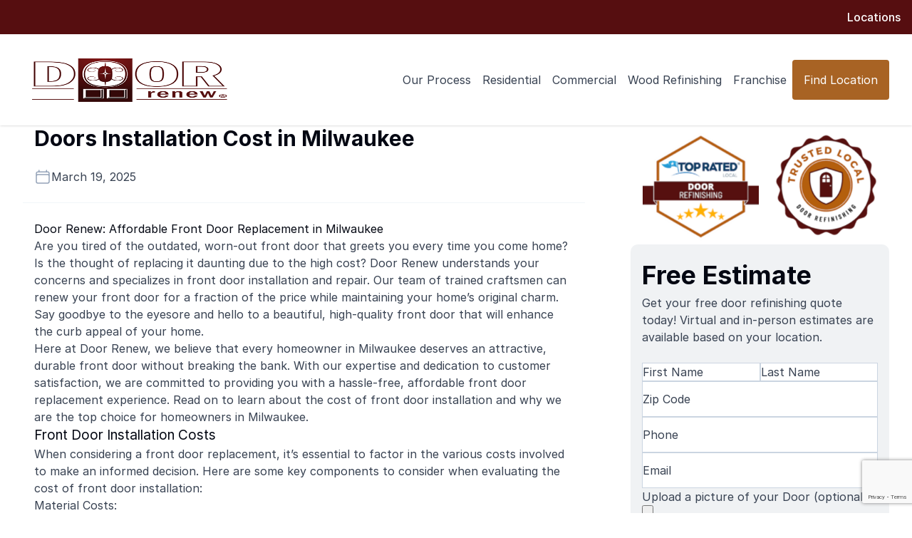

--- FILE ---
content_type: text/html; charset=UTF-8
request_url: https://www.doorrenew.com/blog/doors-installation-cost-in-milwaukee/
body_size: 18658
content:
<!DOCTYPE html>
<html lang="en-US">

<head>
    <meta charset="UTF-8">
<script>
var gform;gform||(document.addEventListener("gform_main_scripts_loaded",function(){gform.scriptsLoaded=!0}),document.addEventListener("gform/theme/scripts_loaded",function(){gform.themeScriptsLoaded=!0}),window.addEventListener("DOMContentLoaded",function(){gform.domLoaded=!0}),gform={domLoaded:!1,scriptsLoaded:!1,themeScriptsLoaded:!1,isFormEditor:()=>"function"==typeof InitializeEditor,callIfLoaded:function(o){return!(!gform.domLoaded||!gform.scriptsLoaded||!gform.themeScriptsLoaded&&!gform.isFormEditor()||(gform.isFormEditor()&&console.warn("The use of gform.initializeOnLoaded() is deprecated in the form editor context and will be removed in Gravity Forms 3.1."),o(),0))},initializeOnLoaded:function(o){gform.callIfLoaded(o)||(document.addEventListener("gform_main_scripts_loaded",()=>{gform.scriptsLoaded=!0,gform.callIfLoaded(o)}),document.addEventListener("gform/theme/scripts_loaded",()=>{gform.themeScriptsLoaded=!0,gform.callIfLoaded(o)}),window.addEventListener("DOMContentLoaded",()=>{gform.domLoaded=!0,gform.callIfLoaded(o)}))},hooks:{action:{},filter:{}},addAction:function(o,r,e,t){gform.addHook("action",o,r,e,t)},addFilter:function(o,r,e,t){gform.addHook("filter",o,r,e,t)},doAction:function(o){gform.doHook("action",o,arguments)},applyFilters:function(o){return gform.doHook("filter",o,arguments)},removeAction:function(o,r){gform.removeHook("action",o,r)},removeFilter:function(o,r,e){gform.removeHook("filter",o,r,e)},addHook:function(o,r,e,t,n){null==gform.hooks[o][r]&&(gform.hooks[o][r]=[]);var d=gform.hooks[o][r];null==n&&(n=r+"_"+d.length),gform.hooks[o][r].push({tag:n,callable:e,priority:t=null==t?10:t})},doHook:function(r,o,e){var t;if(e=Array.prototype.slice.call(e,1),null!=gform.hooks[r][o]&&((o=gform.hooks[r][o]).sort(function(o,r){return o.priority-r.priority}),o.forEach(function(o){"function"!=typeof(t=o.callable)&&(t=window[t]),"action"==r?t.apply(null,e):e[0]=t.apply(null,e)})),"filter"==r)return e[0]},removeHook:function(o,r,t,n){var e;null!=gform.hooks[o][r]&&(e=(e=gform.hooks[o][r]).filter(function(o,r,e){return!!(null!=n&&n!=o.tag||null!=t&&t!=o.priority)}),gform.hooks[o][r]=e)}});
</script>


    <meta
        name="viewport"
        content="width=device-width, initial-scale=1"
    >

    <meta name='robots' content='index, follow, max-image-preview:large, max-snippet:-1, max-video-preview:-1' />
	<style>img:is([sizes="auto" i], [sizes^="auto," i]) { contain-intrinsic-size: 3000px 1500px }</style>
	
	<!-- This site is optimized with the Yoast SEO plugin v24.3 - https://yoast.com/wordpress/plugins/seo/ -->
	<title>Doors Installation Cost in Milwaukee</title>
	<meta name="description" content="Door Renew: Affordable Front Door Replacement in Milwaukee" />
	<link rel="canonical" href="https://www.doorrenew.com/blog/doors-installation-cost-in-milwaukee/" />
	<meta property="og:locale" content="en_US" />
	<meta property="og:type" content="article" />
	<meta property="og:title" content="Doors Installation Cost in Milwaukee" />
	<meta property="og:description" content="Door Renew: Affordable Front Door Replacement in Milwaukee" />
	<meta property="og:url" content="https://www.doorrenew.com/blog/doors-installation-cost-in-milwaukee/" />
	<meta property="og:site_name" content="Door Renew" />
	<meta property="article:publisher" content="https://www.facebook.com/RollingSudsPowerWashing" />
	<meta property="article:modified_time" content="2025-03-19T20:51:27+00:00" />
	<meta property="og:image" content="https://www.doorrenew.com/wp-content/uploads/2024/01/Door-Refinishing-1.jpg" />
	<meta name="twitter:card" content="summary_large_image" />
	<meta name="twitter:title" content="Doors Installation Cost in Milwaukee" />
	<meta name="twitter:description" content="Door Renew: Affordable Front Door Replacement in Milwaukee" />
	<meta name="twitter:image" content="https://www.doorrenew.com/wp-content/uploads/2024/01/Door-Refinishing-1.jpg" />
	<meta name="twitter:label1" content="Est. reading time" />
	<meta name="twitter:data1" content="4 minutes" />
	<script type="application/ld+json" class="yoast-schema-graph">{"@context":"https://schema.org","@graph":[{"@type":"WebPage","@id":"https://www.doorrenew.com/blog/doors-installation-cost-in-milwaukee/","url":"https://www.doorrenew.com/blog/doors-installation-cost-in-milwaukee/","name":"Doors Installation Cost in Milwaukee","isPartOf":{"@id":"https://www.doorrenew.com/#website"},"primaryImageOfPage":{"@id":"https://www.doorrenew.com/blog/doors-installation-cost-in-milwaukee/#primaryimage"},"image":{"@id":"https://www.doorrenew.com/blog/doors-installation-cost-in-milwaukee/#primaryimage"},"thumbnailUrl":"https://www.doorrenew.com/wp-content/uploads/2025/03/Door-Refinishing-1.jpg","datePublished":"2025-03-19T20:51:26+00:00","dateModified":"2025-03-19T20:51:27+00:00","description":"Door Renew: Affordable Front Door Replacement in Milwaukee","breadcrumb":{"@id":"https://www.doorrenew.com/blog/doors-installation-cost-in-milwaukee/#breadcrumb"},"inLanguage":"en-US","potentialAction":[{"@type":"ReadAction","target":["https://www.doorrenew.com/blog/doors-installation-cost-in-milwaukee/"]}]},{"@type":"ImageObject","inLanguage":"en-US","@id":"https://www.doorrenew.com/blog/doors-installation-cost-in-milwaukee/#primaryimage","url":"https://www.doorrenew.com/wp-content/uploads/2025/03/Door-Refinishing-1.jpg","contentUrl":"https://www.doorrenew.com/wp-content/uploads/2025/03/Door-Refinishing-1.jpg","width":1080,"height":1080},{"@type":"BreadcrumbList","@id":"https://www.doorrenew.com/blog/doors-installation-cost-in-milwaukee/#breadcrumb","itemListElement":[{"@type":"ListItem","position":1,"name":"Home","item":"https://www.doorrenew.com/"},{"@type":"ListItem","position":2,"name":"Doors Installation Cost in Milwaukee"}]},{"@type":"WebSite","@id":"https://www.doorrenew.com/#website","url":"https://www.doorrenew.com/","name":"Door Renew","description":"Door Refinishing &amp; Refurbishing","publisher":{"@id":"https://www.doorrenew.com/#organization"},"potentialAction":[{"@type":"SearchAction","target":{"@type":"EntryPoint","urlTemplate":"https://www.doorrenew.com/?s={search_term_string}"},"query-input":{"@type":"PropertyValueSpecification","valueRequired":true,"valueName":"search_term_string"}}],"inLanguage":"en-US"},{"@type":"Organization","@id":"https://www.doorrenew.com/#organization","name":"Door Renew","url":"https://www.doorrenew.com/","logo":{"@type":"ImageObject","inLanguage":"en-US","@id":"https://www.doorrenew.com/#/schema/logo/image/","url":"https://doorrenewstg.wpenginepowered.com/wp-content/uploads/2025/02/Door_Renew-Logo.png","contentUrl":"https://doorrenewstg.wpenginepowered.com/wp-content/uploads/2025/02/Door_Renew-Logo.png","width":271,"height":169,"caption":"Door Renew"},"image":{"@id":"https://www.doorrenew.com/#/schema/logo/image/"},"sameAs":["https://www.facebook.com/RollingSudsPowerWashing"]}]}</script>
	<!-- / Yoast SEO plugin. -->


<link rel='dns-prefetch' href='//www.google.com' />
<link rel='dns-prefetch' href='//rsms.me' />
<link rel="alternate" type="application/rss+xml" title="Door Renew &raquo; Doors Installation Cost in Milwaukee Comments Feed" href="https://www.doorrenew.com/blog/doors-installation-cost-in-milwaukee/feed/" />
<!-- ERROR: WP-Optimize Minify was not allowed to save its cache on - wp-content/cache/wpo-minify/1767639892/assets/wpo-minify-header-bb2809e5.min.css --><!-- Please check if the path above is correct and ensure your server has write permission there! --><link rel='stylesheet' id='gravity_forms_orbital_theme-css' href='https://www.doorrenew.com/wp-content/plugins/gravityforms/assets/css/dist/gravity-forms-orbital-theme.min.css' media='all' />
<style id='global-styles-inline-css'>
:root{--wp--preset--aspect-ratio--square: 1;--wp--preset--aspect-ratio--4-3: 4/3;--wp--preset--aspect-ratio--3-4: 3/4;--wp--preset--aspect-ratio--3-2: 3/2;--wp--preset--aspect-ratio--2-3: 2/3;--wp--preset--aspect-ratio--16-9: 16/9;--wp--preset--aspect-ratio--9-16: 9/16;--wp--preset--color--black: #000000;--wp--preset--color--cyan-bluish-gray: #abb8c3;--wp--preset--color--white: #ffffff;--wp--preset--color--pale-pink: #f78da7;--wp--preset--color--vivid-red: #cf2e2e;--wp--preset--color--luminous-vivid-orange: #ff6900;--wp--preset--color--luminous-vivid-amber: #fcb900;--wp--preset--color--light-green-cyan: #7bdcb5;--wp--preset--color--vivid-green-cyan: #00d084;--wp--preset--color--pale-cyan-blue: #8ed1fc;--wp--preset--color--vivid-cyan-blue: #0693e3;--wp--preset--color--vivid-purple: #9b51e0;--wp--preset--gradient--vivid-cyan-blue-to-vivid-purple: linear-gradient(135deg,rgba(6,147,227,1) 0%,rgb(155,81,224) 100%);--wp--preset--gradient--light-green-cyan-to-vivid-green-cyan: linear-gradient(135deg,rgb(122,220,180) 0%,rgb(0,208,130) 100%);--wp--preset--gradient--luminous-vivid-amber-to-luminous-vivid-orange: linear-gradient(135deg,rgba(252,185,0,1) 0%,rgba(255,105,0,1) 100%);--wp--preset--gradient--luminous-vivid-orange-to-vivid-red: linear-gradient(135deg,rgba(255,105,0,1) 0%,rgb(207,46,46) 100%);--wp--preset--gradient--very-light-gray-to-cyan-bluish-gray: linear-gradient(135deg,rgb(238,238,238) 0%,rgb(169,184,195) 100%);--wp--preset--gradient--cool-to-warm-spectrum: linear-gradient(135deg,rgb(74,234,220) 0%,rgb(151,120,209) 20%,rgb(207,42,186) 40%,rgb(238,44,130) 60%,rgb(251,105,98) 80%,rgb(254,248,76) 100%);--wp--preset--gradient--blush-light-purple: linear-gradient(135deg,rgb(255,206,236) 0%,rgb(152,150,240) 100%);--wp--preset--gradient--blush-bordeaux: linear-gradient(135deg,rgb(254,205,165) 0%,rgb(254,45,45) 50%,rgb(107,0,62) 100%);--wp--preset--gradient--luminous-dusk: linear-gradient(135deg,rgb(255,203,112) 0%,rgb(199,81,192) 50%,rgb(65,88,208) 100%);--wp--preset--gradient--pale-ocean: linear-gradient(135deg,rgb(255,245,203) 0%,rgb(182,227,212) 50%,rgb(51,167,181) 100%);--wp--preset--gradient--electric-grass: linear-gradient(135deg,rgb(202,248,128) 0%,rgb(113,206,126) 100%);--wp--preset--gradient--midnight: linear-gradient(135deg,rgb(2,3,129) 0%,rgb(40,116,252) 100%);--wp--preset--font-size--small: 13px;--wp--preset--font-size--medium: 20px;--wp--preset--font-size--large: 36px;--wp--preset--font-size--x-large: 42px;--wp--preset--font-size--sm: .875rem;--wp--preset--font-size--base: 1rem;--wp--preset--font-size--lg: 1.125rem;--wp--preset--font-size--xl: 1.25rem;--wp--preset--font-size--2-xl: 1.5rem;--wp--preset--spacing--20: 5rem;--wp--preset--spacing--30: 0.67rem;--wp--preset--spacing--40: 1rem;--wp--preset--spacing--50: 1.5rem;--wp--preset--spacing--60: 2.25rem;--wp--preset--spacing--70: 3.38rem;--wp--preset--spacing--80: 5.06rem;--wp--preset--spacing--1: .25rem;--wp--preset--spacing--2: .5rem;--wp--preset--spacing--4: 1rem;--wp--preset--spacing--6: 1.5rem;--wp--preset--spacing--8: 2rem;--wp--preset--spacing--12: 3rem;--wp--preset--spacing--16: 4rem;--wp--preset--spacing--24: 6rem;--wp--preset--spacing--28: 7rem;--wp--preset--spacing--32: 8rem;--wp--preset--shadow--natural: 6px 6px 9px rgba(0, 0, 0, 0.2);--wp--preset--shadow--deep: 12px 12px 50px rgba(0, 0, 0, 0.4);--wp--preset--shadow--sharp: 6px 6px 0px rgba(0, 0, 0, 0.2);--wp--preset--shadow--outlined: 6px 6px 0px -3px rgba(255, 255, 255, 1), 6px 6px rgba(0, 0, 0, 1);--wp--preset--shadow--crisp: 6px 6px 0px rgba(0, 0, 0, 1);}:root { --wp--style--global--content-size: 1216px;--wp--style--global--wide-size: 1216px; }:where(body) { margin: 0; }.wp-site-blocks { padding-top: var(--wp--style--root--padding-top); padding-bottom: var(--wp--style--root--padding-bottom); }.has-global-padding { padding-right: var(--wp--style--root--padding-right); padding-left: var(--wp--style--root--padding-left); }.has-global-padding > .alignfull { margin-right: calc(var(--wp--style--root--padding-right) * -1); margin-left: calc(var(--wp--style--root--padding-left) * -1); }.has-global-padding :where(:not(.alignfull.is-layout-flow) > .has-global-padding:not(.wp-block-block, .alignfull)) { padding-right: 0; padding-left: 0; }.has-global-padding :where(:not(.alignfull.is-layout-flow) > .has-global-padding:not(.wp-block-block, .alignfull)) > .alignfull { margin-left: 0; margin-right: 0; }.wp-site-blocks > .alignleft { float: left; margin-right: 2em; }.wp-site-blocks > .alignright { float: right; margin-left: 2em; }.wp-site-blocks > .aligncenter { justify-content: center; margin-left: auto; margin-right: auto; }:where(.wp-site-blocks) > * { margin-block-start: 0; margin-block-end: 0; }:where(.wp-site-blocks) > :first-child { margin-block-start: 0; }:where(.wp-site-blocks) > :last-child { margin-block-end: 0; }:root { --wp--style--block-gap: 0; }:root :where(.is-layout-flow) > :first-child{margin-block-start: 0;}:root :where(.is-layout-flow) > :last-child{margin-block-end: 0;}:root :where(.is-layout-flow) > *{margin-block-start: 0;margin-block-end: 0;}:root :where(.is-layout-constrained) > :first-child{margin-block-start: 0;}:root :where(.is-layout-constrained) > :last-child{margin-block-end: 0;}:root :where(.is-layout-constrained) > *{margin-block-start: 0;margin-block-end: 0;}:root :where(.is-layout-flex){gap: 0;}:root :where(.is-layout-grid){gap: 0;}.is-layout-flow > .alignleft{float: left;margin-inline-start: 0;margin-inline-end: 2em;}.is-layout-flow > .alignright{float: right;margin-inline-start: 2em;margin-inline-end: 0;}.is-layout-flow > .aligncenter{margin-left: auto !important;margin-right: auto !important;}.is-layout-constrained > .alignleft{float: left;margin-inline-start: 0;margin-inline-end: 2em;}.is-layout-constrained > .alignright{float: right;margin-inline-start: 2em;margin-inline-end: 0;}.is-layout-constrained > .aligncenter{margin-left: auto !important;margin-right: auto !important;}.is-layout-constrained > :where(:not(.alignleft):not(.alignright):not(.alignfull)){max-width: var(--wp--style--global--content-size);margin-left: auto !important;margin-right: auto !important;}.is-layout-constrained > .alignwide{max-width: var(--wp--style--global--wide-size);}body .is-layout-flex{display: flex;}.is-layout-flex{flex-wrap: wrap;align-items: center;}.is-layout-flex > :is(*, div){margin: 0;}body .is-layout-grid{display: grid;}.is-layout-grid > :is(*, div){margin: 0;}body{background-color: #fff;color: #374151;--wp--style--root--padding-top: 0px;--wp--style--root--padding-right: 2rem;--wp--style--root--padding-bottom: 0px;--wp--style--root--padding-left: 2rem;}a:where(:not(.wp-element-button)){text-decoration: underline;}h1, h2, h3, h4, h5, h6{color: #030712;}:root :where(.wp-element-button, .wp-block-button__link){background-color: #32373c;border-width: 0;color: #fff;font-family: inherit;font-size: inherit;line-height: inherit;padding: calc(0.667em + 2px) calc(1.333em + 2px);text-decoration: none;}.has-black-color{color: var(--wp--preset--color--black) !important;}.has-cyan-bluish-gray-color{color: var(--wp--preset--color--cyan-bluish-gray) !important;}.has-white-color{color: var(--wp--preset--color--white) !important;}.has-pale-pink-color{color: var(--wp--preset--color--pale-pink) !important;}.has-vivid-red-color{color: var(--wp--preset--color--vivid-red) !important;}.has-luminous-vivid-orange-color{color: var(--wp--preset--color--luminous-vivid-orange) !important;}.has-luminous-vivid-amber-color{color: var(--wp--preset--color--luminous-vivid-amber) !important;}.has-light-green-cyan-color{color: var(--wp--preset--color--light-green-cyan) !important;}.has-vivid-green-cyan-color{color: var(--wp--preset--color--vivid-green-cyan) !important;}.has-pale-cyan-blue-color{color: var(--wp--preset--color--pale-cyan-blue) !important;}.has-vivid-cyan-blue-color{color: var(--wp--preset--color--vivid-cyan-blue) !important;}.has-vivid-purple-color{color: var(--wp--preset--color--vivid-purple) !important;}.has-black-background-color{background-color: var(--wp--preset--color--black) !important;}.has-cyan-bluish-gray-background-color{background-color: var(--wp--preset--color--cyan-bluish-gray) !important;}.has-white-background-color{background-color: var(--wp--preset--color--white) !important;}.has-pale-pink-background-color{background-color: var(--wp--preset--color--pale-pink) !important;}.has-vivid-red-background-color{background-color: var(--wp--preset--color--vivid-red) !important;}.has-luminous-vivid-orange-background-color{background-color: var(--wp--preset--color--luminous-vivid-orange) !important;}.has-luminous-vivid-amber-background-color{background-color: var(--wp--preset--color--luminous-vivid-amber) !important;}.has-light-green-cyan-background-color{background-color: var(--wp--preset--color--light-green-cyan) !important;}.has-vivid-green-cyan-background-color{background-color: var(--wp--preset--color--vivid-green-cyan) !important;}.has-pale-cyan-blue-background-color{background-color: var(--wp--preset--color--pale-cyan-blue) !important;}.has-vivid-cyan-blue-background-color{background-color: var(--wp--preset--color--vivid-cyan-blue) !important;}.has-vivid-purple-background-color{background-color: var(--wp--preset--color--vivid-purple) !important;}.has-black-border-color{border-color: var(--wp--preset--color--black) !important;}.has-cyan-bluish-gray-border-color{border-color: var(--wp--preset--color--cyan-bluish-gray) !important;}.has-white-border-color{border-color: var(--wp--preset--color--white) !important;}.has-pale-pink-border-color{border-color: var(--wp--preset--color--pale-pink) !important;}.has-vivid-red-border-color{border-color: var(--wp--preset--color--vivid-red) !important;}.has-luminous-vivid-orange-border-color{border-color: var(--wp--preset--color--luminous-vivid-orange) !important;}.has-luminous-vivid-amber-border-color{border-color: var(--wp--preset--color--luminous-vivid-amber) !important;}.has-light-green-cyan-border-color{border-color: var(--wp--preset--color--light-green-cyan) !important;}.has-vivid-green-cyan-border-color{border-color: var(--wp--preset--color--vivid-green-cyan) !important;}.has-pale-cyan-blue-border-color{border-color: var(--wp--preset--color--pale-cyan-blue) !important;}.has-vivid-cyan-blue-border-color{border-color: var(--wp--preset--color--vivid-cyan-blue) !important;}.has-vivid-purple-border-color{border-color: var(--wp--preset--color--vivid-purple) !important;}.has-vivid-cyan-blue-to-vivid-purple-gradient-background{background: var(--wp--preset--gradient--vivid-cyan-blue-to-vivid-purple) !important;}.has-light-green-cyan-to-vivid-green-cyan-gradient-background{background: var(--wp--preset--gradient--light-green-cyan-to-vivid-green-cyan) !important;}.has-luminous-vivid-amber-to-luminous-vivid-orange-gradient-background{background: var(--wp--preset--gradient--luminous-vivid-amber-to-luminous-vivid-orange) !important;}.has-luminous-vivid-orange-to-vivid-red-gradient-background{background: var(--wp--preset--gradient--luminous-vivid-orange-to-vivid-red) !important;}.has-very-light-gray-to-cyan-bluish-gray-gradient-background{background: var(--wp--preset--gradient--very-light-gray-to-cyan-bluish-gray) !important;}.has-cool-to-warm-spectrum-gradient-background{background: var(--wp--preset--gradient--cool-to-warm-spectrum) !important;}.has-blush-light-purple-gradient-background{background: var(--wp--preset--gradient--blush-light-purple) !important;}.has-blush-bordeaux-gradient-background{background: var(--wp--preset--gradient--blush-bordeaux) !important;}.has-luminous-dusk-gradient-background{background: var(--wp--preset--gradient--luminous-dusk) !important;}.has-pale-ocean-gradient-background{background: var(--wp--preset--gradient--pale-ocean) !important;}.has-electric-grass-gradient-background{background: var(--wp--preset--gradient--electric-grass) !important;}.has-midnight-gradient-background{background: var(--wp--preset--gradient--midnight) !important;}.has-small-font-size{font-size: var(--wp--preset--font-size--small) !important;}.has-medium-font-size{font-size: var(--wp--preset--font-size--medium) !important;}.has-large-font-size{font-size: var(--wp--preset--font-size--large) !important;}.has-x-large-font-size{font-size: var(--wp--preset--font-size--x-large) !important;}.has-sm-font-size{font-size: var(--wp--preset--font-size--sm) !important;}.has-base-font-size{font-size: var(--wp--preset--font-size--base) !important;}.has-lg-font-size{font-size: var(--wp--preset--font-size--lg) !important;}.has-xl-font-size{font-size: var(--wp--preset--font-size--xl) !important;}.has-2-xl-font-size{font-size: var(--wp--preset--font-size--2-xl) !important;}
:root :where(.wp-block-pullquote){font-size: 1.5em;line-height: 1.6;}
</style>
<link rel='stylesheet' id='app-css' href='https://www.doorrenew.com/wp-content/themes/cm-starter-theme/public/css/app.css?id=89996112525cd8df3f125a9894fbb2c9&#038;ver=6.8.3' media='all' />
<link rel='stylesheet' id='wpo_min-header-0-css' href='https://www.doorrenew.com/wp-content/cache/wpo-minify/1767639892/assets/wpo-minify-header-d55b50b2.min.css' media='all' />
<link rel='stylesheet' id='fonts-css' href='https://rsms.me/inter/inter.css' media='all' />
<script src="https://www.doorrenew.com/wp-includes/js/jquery/jquery.min.js" id="jquery-core-js"></script>
<script src="https://www.doorrenew.com/wp-includes/js/jquery/jquery-migrate.min.js" id="jquery-migrate-js"></script>
<script defer='defer' src="https://www.doorrenew.com/wp-content/plugins/gravityforms/assets/js/dist/utils.min.js" id="gform_gravityforms_utils-js"></script>
<script defer='defer' src="https://www.doorrenew.com/wp-content/plugins/gravityforms/js/jquery.json.min.js" id="gform_json-js"></script>
<script id="gform_gravityforms-js-extra">
var gf_legacy = {"is_legacy":""};
var gf_global = {"gf_currency_config":{"name":"U.S. Dollar","symbol_left":"$","symbol_right":"","symbol_padding":"","thousand_separator":",","decimal_separator":".","decimals":2,"code":"USD"},"base_url":"https:\/\/www.doorrenew.com\/wp-content\/plugins\/gravityforms","number_formats":[],"spinnerUrl":"https:\/\/www.doorrenew.com\/wp-content\/plugins\/gravityforms\/images\/spinner.svg","version_hash":"598ebda4500c8c8fd0702619d7f430ed","strings":{"newRowAdded":"New row added.","rowRemoved":"Row removed","formSaved":"The form has been saved.  The content contains the link to return and complete the form."}};
var gf_legacy = {"is_legacy":""};
var gf_global = {"gf_currency_config":{"name":"U.S. Dollar","symbol_left":"$","symbol_right":"","symbol_padding":"","thousand_separator":",","decimal_separator":".","decimals":2,"code":"USD"},"base_url":"https:\/\/www.doorrenew.com\/wp-content\/plugins\/gravityforms","number_formats":[],"spinnerUrl":"https:\/\/www.doorrenew.com\/wp-content\/plugins\/gravityforms\/images\/spinner.svg","version_hash":"598ebda4500c8c8fd0702619d7f430ed","strings":{"newRowAdded":"New row added.","rowRemoved":"Row removed","formSaved":"The form has been saved.  The content contains the link to return and complete the form."}};
var gform_i18n = {"datepicker":{"days":{"monday":"Mo","tuesday":"Tu","wednesday":"We","thursday":"Th","friday":"Fr","saturday":"Sa","sunday":"Su"},"months":{"january":"January","february":"February","march":"March","april":"April","may":"May","june":"June","july":"July","august":"August","september":"September","october":"October","november":"November","december":"December"},"firstDay":1,"iconText":"Select date"}};
var gf_legacy_multi = {"3":""};
var gform_gravityforms = {"strings":{"invalid_file_extension":"This type of file is not allowed. Must be one of the following:","delete_file":"Delete this file","in_progress":"in progress","file_exceeds_limit":"File exceeds size limit","illegal_extension":"This type of file is not allowed.","max_reached":"Maximum number of files reached","unknown_error":"There was a problem while saving the file on the server","currently_uploading":"Please wait for the uploading to complete","cancel":"Cancel","cancel_upload":"Cancel this upload","cancelled":"Cancelled","error":"Error","message":"Message"},"vars":{"images_url":"https:\/\/www.doorrenew.com\/wp-content\/plugins\/gravityforms\/images"}};
</script>
<script defer='defer' src="https://www.doorrenew.com/wp-content/plugins/gravityforms/js/gravityforms.min.js" id="gform_gravityforms-js"></script>
<script defer='defer' src="https://www.google.com/recaptcha/api.js?hl=en&amp;ver=6.8.3#038;render=explicit" id="gform_recaptcha-js"></script>
<script id="seo-automated-link-building-js-extra">
var seoAutomatedLinkBuilding = {"ajaxUrl":"https:\/\/www.doorrenew.com\/wp-admin\/admin-ajax.php"};
</script>
<script src="https://www.doorrenew.com/wp-content/plugins/seo-automated-link-building/js/seo-automated-link-building.js" id="seo-automated-link-building-js"></script>
<link rel="https://api.w.org/" href="https://www.doorrenew.com/wp-json/" /><link rel="alternate" title="JSON" type="application/json" href="https://www.doorrenew.com/wp-json/wp/v2/blog/4291" /><link rel="EditURI" type="application/rsd+xml" title="RSD" href="https://www.doorrenew.com/xmlrpc.php?rsd" />
<link rel='shortlink' href='https://www.doorrenew.com/?p=4291' />
<link rel="alternate" title="oEmbed (JSON)" type="application/json+oembed" href="https://www.doorrenew.com/wp-json/oembed/1.0/embed?url=https%3A%2F%2Fwww.doorrenew.com%2Fblog%2Fdoors-installation-cost-in-milwaukee%2F" />
<link rel="alternate" title="oEmbed (XML)" type="text/xml+oembed" href="https://www.doorrenew.com/wp-json/oembed/1.0/embed?url=https%3A%2F%2Fwww.doorrenew.com%2Fblog%2Fdoors-installation-cost-in-milwaukee%2F&#038;format=xml" />
<!-- Google Tag Manager -->
<script>(function(w,d,s,l,i){w[l]=w[l]||[];w[l].push({'gtm.start':
new Date().getTime(),event:'gtm.js'});var f=d.getElementsByTagName(s)[0],
j=d.createElement(s),dl=l!='dataLayer'?'&l='+l:'';j.async=true;j.src=
'https://www.googletagmanager.com/gtm.js?id='+i+dl;f.parentNode.insertBefore(j,f);
})(window,document,'script','dataLayer','GTM-TG3ZLL3X');</script>
<!-- End Google Tag Manager --><link rel="icon" href="https://www.doorrenew.com/wp-content/uploads/2025/03/cropped-Favicon-150x150.png" sizes="32x32" />
<link rel="icon" href="https://www.doorrenew.com/wp-content/uploads/2025/03/cropped-Favicon-300x300.png" sizes="192x192" />
<link rel="apple-touch-icon" href="https://www.doorrenew.com/wp-content/uploads/2025/03/cropped-Favicon-300x300.png" />
<meta name="msapplication-TileImage" content="https://www.doorrenew.com/wp-content/uploads/2025/03/cropped-Favicon-300x300.png" />
<noscript><style id="rocket-lazyload-nojs-css">.rll-youtube-player, [data-lazy-src]{display:none !important;}</style></noscript></head>

<body class="wp-singular blog-template-default single single-blog postid-4291 wp-embed-responsive wp-theme-cm-starter-theme doors-installation-cost-in-milwaukee">
    <!-- Google Tag Manager (noscript) -->
<noscript><iframe src="https://www.googletagmanager.com/ns.html?id=GTM-TG3ZLL3X"
height="0" width="0" style="display:none;visibility:hidden"></iframe></noscript>
<!-- End Google Tag Manager (noscript) -->
    <a
        class="sr-only focus:not-sr-only"
        href="#main"
    >Skip to content</a>

    <div class="flex flex-col min-h-dvh">
        <header
    role="banner"
    class="sticky top-0 inset-x-0 z-10"
    :class="{ '!py-4': scrolled }"
    x-data="{ scrolled: false }"
>

            <div class="bg-[#560E10] relative z-10   hidden lg:block">
            <div class="container px-4 py-3">
                <ul class="flex items-center justify-end gap-4 text-white">
                                            <li>
                            <a href="https://www.doorrenew.com/locations/"
                                class="text-base font-medium text-white">
                                Locations
                            </a>
                        </li>
                                    </ul>
            </div>
        </div>
    

    <div class=" py-8 bg-white shadow duration-200">
        <div class="container flex justify-between items-center gap-4">
            <a
                href="https://www.doorrenew.com"
                class="mr-auto"
            >
                <img
                    src="data:image/svg+xml,%3Csvg%20xmlns='http://www.w3.org/2000/svg'%20viewBox='0%200%200%200'%3E%3C/svg%3E"
                    class="h-16"
                    alt="Door Renew"
                data-lazy-src="https://www.doorrenew.com/wp-content/themes/cm-starter-theme/resources/images/logo.png?bust=1760108897" ><noscript><img
                    src="https://www.doorrenew.com/wp-content/themes/cm-starter-theme/resources/images/logo.png?bust=1760108897"
                    class="h-16"
                    alt="Door Renew"
                ></noscript>
            </a>

            <button
                type="button"
                class="flex size-12 -mr-4 lg:hidden"
                aria-label="Open Menu"
                @click="$store.mobileMenu.open()"
            >
                <span
    class="[&amp;&gt;svg]:h-[1em] m-auto"
    aria-hidden
>
    <svg
    xmlns="http://www.w3.org/2000/svg"
    viewBox="0 0 448 512"
>
    <path d="M0 88C0 74.7 10.7 64 24 64l400 0c13.3 0 24 10.7 24 24s-10.7 24-24 24L24 112C10.7 112 0 101.3 0 88zM0 248c0-13.3 10.7-24 24-24l400 0c13.3 0 24 10.7 24 24s-10.7 24-24 24L24 272c-13.3 0-24-10.7-24-24zM448 408c0 13.3-10.7 24-24 24L24 432c-13.3 0-24-10.7-24-24s10.7-24 24-24l400 0c13.3 0 24 10.7 24 24z" />
</svg>
</span>
            </button>

            <nav
                role="navigation"
                class="max-lg:hidden"
            >
                <ul class="flex gap-4">
                                            <li
                            class=""
                                                    >
                                                            <a
                                    href="https://www.doorrenew.com/our-process/"
                                    class="block p-2"
                                    target=""
                                >Our Process</a>
                                                    </li>
                                            <li
                            class=""
                                                    >
                                                            <a
                                    href="https://www.doorrenew.com/residential-door-refinishing/"
                                    class="block p-2"
                                    target=""
                                >Residential</a>
                                                    </li>
                                            <li
                            class=""
                                                    >
                                                            <a
                                    href="https://www.doorrenew.com/commercial-door-refinishing/"
                                    class="block p-2"
                                    target=""
                                >Commercial</a>
                                                    </li>
                                            <li
                            class=""
                                                    >
                                                            <a
                                    href="https://www.doorrenew.com/wood-refinishing/"
                                    class="block p-2"
                                    target=""
                                >Wood Refinishing</a>
                                                    </li>
                                            <li
                            class=""
                                                    >
                                                            <a
                                    href="https://www.phoenixfranchisebrands.com/door-renew/"
                                    class="block p-2"
                                    target=""
                                >Franchise</a>
                                                    </li>
                                    </ul>
            </nav>

                            <a
                    href="/locations/"
                    class="btn bg-brand-orange text-white hidden sm:inline-block"
                    target=""
                >
                    Find Location
                </a>
            
                    </div>
    </div>
</header>

        <main
            id="main"
            role="main"
        >
            <div class="spacer-md"></div>

    <div class="container grid grid-cols-1 lg:grid-cols-3 gap-16">
        <div class="lg:col-span-2 rich-text">
            <article class="h-entry  post-4291 blog type-blog status-publish has-post-thumbnail hentry">
  <header class="px-4 pb-6 border-b border-slate-100">
    <h1 class="text-3xl font-bold">
      Doors Installation Cost in Milwaukee
    </h1>

    <div class="flex items-center gap-6 mt-6">
  <time class="dt-published flex items-center gap-2" datetime="2025-03-19T20:51:26+00:00">
    <svg xmlns="http://www.w3.org/2000/svg" fill="none" viewBox="0 0 24 24" stroke-width="1.5" stroke="currentColor" class="size-6 text-slate-400 fill-none"><path stroke-linecap="round" stroke-linejoin="round" d="M6.75 3v2.25M17.25 3v2.25M3 18.75V7.5a2.25 2.25 0 0 1 2.25-2.25h13.5A2.25 2.25 0 0 1 21 7.5v11.25m-18 0A2.25 2.25 0 0 0 5.25 21h13.5A2.25 2.25 0 0 0 21 18.75m-18 0v-7.5A2.25 2.25 0 0 1 5.25 9h13.5A2.25 2.25 0 0 1 21 11.25v7.5" /></svg>
    March 19, 2025
  </time>

  </div>  </header>

  <div class="rich-text px-4 py-6">
    <h2>Door Renew: Affordable Front Door Replacement in Milwaukee</h2>
<p>Are you tired of the outdated, worn-out front door that greets you every time you come home? Is the thought of replacing it daunting due to the high cost? Door Renew understands your concerns and specializes in front door installation and repair. Our team of trained craftsmen can renew your front door for a fraction of the price while maintaining your home&#8217;s original charm. Say goodbye to the eyesore and hello to a beautiful, high-quality front door that will enhance the curb appeal of your home.</p>
<p>Here at Door Renew, we believe that every homeowner in Milwaukee deserves an attractive, durable front door without breaking the bank. With our expertise and dedication to customer satisfaction, we are committed to providing you with a hassle-free, affordable front door replacement experience. Read on to learn about the cost of front door installation and why we are the top choice for homeowners in Milwaukee.</p>
<p><h3 style='font-size: 19px'>Front Door Installation Costs</h3>
</p>
<p>When considering a front door replacement, it&#8217;s essential to factor in the various costs involved to make an informed decision. Here are some key components to consider when evaluating the cost of front door installation:</p>
<p>Material Costs:</p>
<p>&#8211; High-quality materials such as fiberglass, steel, and wood can impact the overall cost of front door installation. Understand the pros and cons of each material to make the right choice for your home.</p>
<p>Labor Fees:</p>
<p>&#8211; Skilled craftsmanship is crucial for a successful front door installation. Labor fees can vary based on the complexity of the project and the experience of the installers. It&#8217;s essential to prioritize quality workmanship to ensure a long-lasting front door.</p>
<p>Additional Upgrades:</p>
<p>&#8211; Hardware, decorative glass, and specialized finishes can add to the overall cost of front door installation. Consider these optional upgrades to customize your front door according to your preferences and style.</p>
<p><h3 style='font-size: 19px'>Factors Affecting Front Door Installation Cost</h3>
</p>
<p>Several factors can influence the overall cost of front door installation. Understanding these factors can help homeowners make informed decisions and plan their budget accordingly:</p>
<p>Door Size and Style:</p>
<p>&#8211; Larger doors or unique architectural styles may require customizations, impacting the overall cost of installation. It&#8217;s essential to choose a door size and style that complements your home&#8217;s aesthetic while considering the associated installation costs.</p>
<p>Energy Efficiency:</p>
<p>&#8211; Investing in an energy-efficient front door may have a higher upfront cost, but it can lead to long-term savings on energy bills. Consider the cost-effectiveness of energy-efficient doors and their potential impact on the overall installation cost.</p>
<p>Local Building Codes and Permits:</p>
<p>&#8211; Compliance with local building codes and obtaining necessary permits can incur additional costs during the installation process. It&#8217;s crucial to work with professionals who are familiar with Milwaukee&#8217;s regulations to avoid unforeseen expenses.</p>
<p><h3 style='font-size: 19px'>Benefits of Choosing Door Renew for Front Door Replacement</h3>
</p>
<p>When it comes to front door replacement, Door Renew stands out as the premier choice for homeowners in Milwaukee. Here are some compelling reasons to consider us for your front door installation needs:</p>
<p>Affordable Pricing:</p>
<p>&#8211; We understand the importance of cost-effective solutions for homeowners. Our competitive pricing ensures that you receive exceptional value without compromising on quality.</p>
<p>Expert Craftsmanship:</p>
<p>&#8211; Our team of trained craftsmen has the expertise to handle front door replacements with precision and attention to detail. With a focus on quality workmanship, we guarantee a seamless installation process.</p>
<p>Customization Options:</p>
<p>&#8211; We offer a wide range of customization options to cater to your unique preferences. From decorative glass to custom finishes, we can transform your front door into a personalized statement piece for your home.</p>
<p>Customer Satisfaction:</p>
<p>&#8211; At Door Renew, your satisfaction is our top priority. We strive to exceed your expectations and deliver results that elevate the visual appeal and functionality of your front door.</p>
<p><h3 style='font-size: 19px'>Request Your Free Quote Today!</h3>
</p>
<p>Ready to transform your home with a stunning front door replacement? Contact Door Renew today to request a free quote and take the first step toward enhancing the beauty and functionality of your home.</p>
<p>Whether you&#8217;re looking to upgrade the curb appeal of your home or improve energy efficiency, our team is dedicated to providing affordable front door replacement solutions tailored to your needs. Don&#8217;t let the cost deter you from achieving the front door of your dreams &#8211; Door Renew is here to make it a reality.</p>
<p>Reach out to us today to schedule a consultation and discover the possibilities for your front door transformation. With Door Renew, you can look forward to a seamless, budget-friendly front door replacement experience that leaves you delighted with the results.</p>
  </div>

  </article>
        </div>

        <div>
            <section id="block-19" class="widget widget_block widget_media_image">
<figure class="wp-block-image aligncenter size-full is-resized has-custom-border"><img decoding="async" width="495" height="228" src="data:image/svg+xml,%3Csvg%20xmlns='http://www.w3.org/2000/svg'%20viewBox='0%200%20495%20228'%3E%3C/svg%3E" alt="" class="has-border-color has-white-border-color wp-image-2304" style="width:377px;height:auto" data-lazy-srcset="https://www.doorrenew.com/wp-content/uploads/2025/02/Icons_Door-Renew.png 495w, https://www.doorrenew.com/wp-content/uploads/2025/02/Icons_Door-Renew-300x138.png 300w" data-lazy-sizes="auto, (max-width: 495px) 100vw, 495px" data-lazy-src="https://doorrenewstg.wpenginepowered.com/wp-content/uploads/2025/02/Icons_Door-Renew.png" /><noscript><img loading="lazy" decoding="async" width="495" height="228" src="https://doorrenewstg.wpenginepowered.com/wp-content/uploads/2025/02/Icons_Door-Renew.png" alt="" class="has-border-color has-white-border-color wp-image-2304" style="width:377px;height:auto" srcset="https://www.doorrenew.com/wp-content/uploads/2025/02/Icons_Door-Renew.png 495w, https://www.doorrenew.com/wp-content/uploads/2025/02/Icons_Door-Renew-300x138.png 300w" sizes="auto, (max-width: 495px) 100vw, 495px" /></noscript></figure>
</section><section id="block-25" class="widget widget_block">
<div class="wp-block-group has-background has-global-padding is-layout-constrained wp-container-core-group-is-layout-efdc2551 wp-block-group-is-layout-constrained" style="border-radius:10px;background-color:#abb7c22e;padding-top:var(--wp--preset--spacing--4);padding-right:var(--wp--preset--spacing--4);padding-bottom:var(--wp--preset--spacing--4);padding-left:var(--wp--preset--spacing--4)">
<h2 class="wp-block-heading has-large-font-size" id="form"><strong>Free Estimate</strong></h2>



<p style="margin-bottom:var(--wp--preset--spacing--6)">Get your free door refinishing quote today! Virtual and in-person estimates are available based on your location.</p>


<div class="wp-block-location-form  align wp-block-acf-location-form">
    <div class="form-block">
        
                    <div class="gravity-form block-gravity-form">
                
                <div class='gf_browser_chrome gform_wrapper gform-theme gform-theme--foundation gform-theme--framework gform-theme--orbital' data-form-theme='orbital' data-form-index='0' id='gform_wrapper_3' ><style>#gform_wrapper_3[data-form-index="0"].gform-theme,[data-parent-form="3_0"]{--gf-color-primary: #204ce5;--gf-color-primary-rgb: 32, 76, 229;--gf-color-primary-contrast: #fff;--gf-color-primary-contrast-rgb: 255, 255, 255;--gf-color-primary-darker: #001AB3;--gf-color-primary-lighter: #527EFF;--gf-color-secondary: #fff;--gf-color-secondary-rgb: 255, 255, 255;--gf-color-secondary-contrast: #112337;--gf-color-secondary-contrast-rgb: 17, 35, 55;--gf-color-secondary-darker: #F5F5F5;--gf-color-secondary-lighter: #FFFFFF;--gf-color-out-ctrl-light: rgba(17, 35, 55, 0.1);--gf-color-out-ctrl-light-rgb: 17, 35, 55;--gf-color-out-ctrl-light-darker: rgba(104, 110, 119, 0.35);--gf-color-out-ctrl-light-lighter: #F5F5F5;--gf-color-out-ctrl-dark: #585e6a;--gf-color-out-ctrl-dark-rgb: 88, 94, 106;--gf-color-out-ctrl-dark-darker: #112337;--gf-color-out-ctrl-dark-lighter: rgba(17, 35, 55, 0.65);--gf-color-in-ctrl: #fff;--gf-color-in-ctrl-rgb: 255, 255, 255;--gf-color-in-ctrl-contrast: #112337;--gf-color-in-ctrl-contrast-rgb: 17, 35, 55;--gf-color-in-ctrl-darker: #F5F5F5;--gf-color-in-ctrl-lighter: #FFFFFF;--gf-color-in-ctrl-primary: #204ce5;--gf-color-in-ctrl-primary-rgb: 32, 76, 229;--gf-color-in-ctrl-primary-contrast: #fff;--gf-color-in-ctrl-primary-contrast-rgb: 255, 255, 255;--gf-color-in-ctrl-primary-darker: #001AB3;--gf-color-in-ctrl-primary-lighter: #527EFF;--gf-color-in-ctrl-light: rgba(17, 35, 55, 0.1);--gf-color-in-ctrl-light-rgb: 17, 35, 55;--gf-color-in-ctrl-light-darker: rgba(104, 110, 119, 0.35);--gf-color-in-ctrl-light-lighter: #F5F5F5;--gf-color-in-ctrl-dark: #585e6a;--gf-color-in-ctrl-dark-rgb: 88, 94, 106;--gf-color-in-ctrl-dark-darker: #112337;--gf-color-in-ctrl-dark-lighter: rgba(17, 35, 55, 0.65);--gf-radius: 3px;--gf-font-size-secondary: 14px;--gf-font-size-tertiary: 13px;--gf-icon-ctrl-number: url("data:image/svg+xml,%3Csvg width='8' height='14' viewBox='0 0 8 14' fill='none' xmlns='http://www.w3.org/2000/svg'%3E%3Cpath fill-rule='evenodd' clip-rule='evenodd' d='M4 0C4.26522 5.96046e-08 4.51957 0.105357 4.70711 0.292893L7.70711 3.29289C8.09763 3.68342 8.09763 4.31658 7.70711 4.70711C7.31658 5.09763 6.68342 5.09763 6.29289 4.70711L4 2.41421L1.70711 4.70711C1.31658 5.09763 0.683417 5.09763 0.292893 4.70711C-0.0976311 4.31658 -0.097631 3.68342 0.292893 3.29289L3.29289 0.292893C3.48043 0.105357 3.73478 0 4 0ZM0.292893 9.29289C0.683417 8.90237 1.31658 8.90237 1.70711 9.29289L4 11.5858L6.29289 9.29289C6.68342 8.90237 7.31658 8.90237 7.70711 9.29289C8.09763 9.68342 8.09763 10.3166 7.70711 10.7071L4.70711 13.7071C4.31658 14.0976 3.68342 14.0976 3.29289 13.7071L0.292893 10.7071C-0.0976311 10.3166 -0.0976311 9.68342 0.292893 9.29289Z' fill='rgba(17, 35, 55, 0.65)'/%3E%3C/svg%3E");--gf-icon-ctrl-select: url("data:image/svg+xml,%3Csvg width='10' height='6' viewBox='0 0 10 6' fill='none' xmlns='http://www.w3.org/2000/svg'%3E%3Cpath fill-rule='evenodd' clip-rule='evenodd' d='M0.292893 0.292893C0.683417 -0.097631 1.31658 -0.097631 1.70711 0.292893L5 3.58579L8.29289 0.292893C8.68342 -0.0976311 9.31658 -0.0976311 9.70711 0.292893C10.0976 0.683417 10.0976 1.31658 9.70711 1.70711L5.70711 5.70711C5.31658 6.09763 4.68342 6.09763 4.29289 5.70711L0.292893 1.70711C-0.0976311 1.31658 -0.0976311 0.683418 0.292893 0.292893Z' fill='rgba(17, 35, 55, 0.65)'/%3E%3C/svg%3E");--gf-icon-ctrl-search: url("data:image/svg+xml,%3Csvg width='640' height='640' xmlns='http://www.w3.org/2000/svg'%3E%3Cpath d='M256 128c-70.692 0-128 57.308-128 128 0 70.691 57.308 128 128 128 70.691 0 128-57.309 128-128 0-70.692-57.309-128-128-128zM64 256c0-106.039 85.961-192 192-192s192 85.961 192 192c0 41.466-13.146 79.863-35.498 111.248l154.125 154.125c12.496 12.496 12.496 32.758 0 45.254s-32.758 12.496-45.254 0L367.248 412.502C335.862 434.854 297.467 448 256 448c-106.039 0-192-85.962-192-192z' fill='rgba(17, 35, 55, 0.65)'/%3E%3C/svg%3E");--gf-label-space-y-secondary: var(--gf-label-space-y-md-secondary);--gf-ctrl-border-color: #686e77;--gf-ctrl-size: var(--gf-ctrl-size-md);--gf-ctrl-label-color-primary: #112337;--gf-ctrl-label-color-secondary: #112337;--gf-ctrl-choice-size: var(--gf-ctrl-choice-size-md);--gf-ctrl-checkbox-check-size: var(--gf-ctrl-checkbox-check-size-md);--gf-ctrl-radio-check-size: var(--gf-ctrl-radio-check-size-md);--gf-ctrl-btn-font-size: var(--gf-ctrl-btn-font-size-md);--gf-ctrl-btn-padding-x: var(--gf-ctrl-btn-padding-x-md);--gf-ctrl-btn-size: var(--gf-ctrl-btn-size-md);--gf-ctrl-btn-border-color-secondary: #686e77;--gf-ctrl-file-btn-bg-color-hover: #EBEBEB;--gf-field-img-choice-size: var(--gf-field-img-choice-size-md);--gf-field-img-choice-card-space: var(--gf-field-img-choice-card-space-md);--gf-field-img-choice-check-ind-size: var(--gf-field-img-choice-check-ind-size-md);--gf-field-img-choice-check-ind-icon-size: var(--gf-field-img-choice-check-ind-icon-size-md);--gf-field-pg-steps-number-color: rgba(17, 35, 55, 0.8);}</style><div id='gf_3' class='gform_anchor' tabindex='-1'></div><form method='post' enctype='multipart/form-data' target='gform_ajax_frame_3' id='gform_3'  action='/blog/doors-installation-cost-in-milwaukee/#gf_3' data-formid='3' novalidate>
                        <div class='gform-body gform_body'><div id='gform_fields_3' class='gform_fields top_label form_sublabel_above description_above validation_below'><div id="field_3_20" class="gfield gfield--type-honeypot gform_validation_container field_sublabel_above gfield--has-description field_description_above field_validation_below gfield_visibility_visible"  ><label class='gfield_label gform-field-label' for='input_3_20'>Name</label><div class='gfield_description' id='gfield_description_3_20'>This field is for validation purposes and should be left unchanged.</div><div class='ginput_container'><input name='input_20' id='input_3_20' type='text' value='' autocomplete='new-password'/></div></div><fieldset id="field_3_10" class="gfield gfield--type-name gfield--input-type-name gfield--width-full gfield_contains_required field_sublabel_hidden_label gfield--no-description field_description_above hidden_label field_validation_below gfield_visibility_visible"  ><legend class='gfield_label gform-field-label gfield_label_before_complex' >Name<span class="gfield_required"><span class="gfield_required gfield_required_text">(Required)</span></span></legend><div class='ginput_complex ginput_container ginput_container--name no_prefix has_first_name no_middle_name has_last_name no_suffix gf_name_has_2 ginput_container_name gform-grid-row' id='input_3_10'>
                            
                            <span id='input_3_10_3_container' class='name_first gform-grid-col gform-grid-col--size-auto' >
                                                    <input type='text' name='input_10.3' id='input_3_10_3' value=''   aria-required='true'   placeholder='First Name'  />
                                                    <label for='input_3_10_3' class='gform-field-label gform-field-label--type-sub hidden_sub_label screen-reader-text'>First Name</label>
                                                </span>
                            
                            <span id='input_3_10_6_container' class='name_last gform-grid-col gform-grid-col--size-auto' >
                                                    <input type='text' name='input_10.6' id='input_3_10_6' value=''   aria-required='true'   placeholder='Last Name'  />
                                                    <label for='input_3_10_6' class='gform-field-label gform-field-label--type-sub hidden_sub_label screen-reader-text'>Last Name</label>
                                                </span>
                            
                        </div></fieldset><div id="field_3_9" class="gfield gfield--type-text gfield--input-type-text gfield--width-half gfield_contains_required field_sublabel_above gfield--no-description field_description_above hidden_label field_validation_below gfield_visibility_visible"  ><label class='gfield_label gform-field-label' for='input_3_9'>Zip Code<span class="gfield_required"><span class="gfield_required gfield_required_text">(Required)</span></span></label><div class='ginput_container ginput_container_text'><input name='input_9' id='input_3_9' type='text' value='' class='large'    placeholder='Zip Code' aria-required="true" aria-invalid="false"   /></div></div><div id="field_3_6" class="gfield gfield--type-phone gfield--input-type-phone gfield--width-half gfield_contains_required field_sublabel_above gfield--no-description field_description_above hidden_label field_validation_below gfield_visibility_visible"  ><label class='gfield_label gform-field-label' for='input_3_6'>Phone<span class="gfield_required"><span class="gfield_required gfield_required_text">(Required)</span></span></label><div class='ginput_container ginput_container_phone'><input name='input_6' id='input_3_6' type='tel' value='' class='large'  placeholder='Phone' aria-required="true" aria-invalid="false"   /></div></div><div id="field_3_2" class="gfield gfield--type-email gfield--input-type-email gfield--width-full gfield_contains_required field_sublabel_above gfield--no-description field_description_above hidden_label field_validation_below gfield_visibility_visible"  ><label class='gfield_label gform-field-label' for='input_3_2'>Email<span class="gfield_required"><span class="gfield_required gfield_required_text">(Required)</span></span></label><div class='ginput_container ginput_container_email'>
                            <input name='input_2' id='input_3_2' type='email' value='' class='large'   placeholder='Email' aria-required="true" aria-invalid="false"  />
                        </div></div><div id="field_3_18" class="gfield gfield--type-fileupload gfield--input-type-fileupload gfield--width-full field_sublabel_above gfield--no-description field_description_above field_validation_below gfield_visibility_visible"  ><label class='gfield_label gform-field-label' for='input_3_18'>Upload a picture of your Door (optional)</label><div class='ginput_container ginput_container_fileupload'><input type='hidden' name='MAX_FILE_SIZE' value='10485760' /><input name='input_18' id='input_3_18' type='file' class='large' aria-describedby="gfield_upload_rules_3_18" onchange='javascript:gformValidateFileSize( this, 10485760 );'  /><span class='gfield_description gform_fileupload_rules' id='gfield_upload_rules_3_18'>Max. file size: 10 MB.</span><div class='gfield_description validation_message gfield_validation_message validation_message--hidden-on-empty' id='live_validation_message_3_18'></div> </div></div><div id="field_3_19" class="gfield gfield--type-captcha gfield--input-type-captcha gfield--width-full field_sublabel_above gfield--no-description field_description_above hidden_label field_validation_below gfield_visibility_visible"  ><label class='gfield_label gform-field-label screen-reader-text' for='input_3_19'></label><div id='input_3_19' class='ginput_container ginput_recaptcha' data-sitekey='6LdYIBArAAAAAJA-9FwyQJqtDLDX-Ak6F5I2-yN9'  data-theme='light' data-tabindex='-1' data-size='invisible' data-badge='bottomright'></div></div><div id="field_3_12" class="gfield gfield--type-text gfield--input-type-text gfield--width-full location-name field_sublabel_above gfield--no-description field_description_above field_validation_below gfield_visibility_hidden"  ><div class="admin-hidden-markup"><i class="gform-icon gform-icon--hidden" aria-hidden="true" title="This field is hidden when viewing the form"></i><span>This field is hidden when viewing the form</span></div><label class='gfield_label gform-field-label' for='input_3_12'>Location</label><div class='ginput_container ginput_container_text'><input name='input_12' id='input_3_12' type='text' value='' class='large'      aria-invalid="false"   /></div></div><div id="field_3_13" class="gfield gfield--type-text gfield--input-type-text gfield--width-full location-name field_sublabel_above gfield--no-description field_description_above field_validation_below gfield_visibility_hidden"  ><div class="admin-hidden-markup"><i class="gform-icon gform-icon--hidden" aria-hidden="true" title="This field is hidden when viewing the form"></i><span>This field is hidden when viewing the form</span></div><label class='gfield_label gform-field-label' for='input_3_13'>utm_source</label><div class='ginput_container ginput_container_text'><input name='input_13' id='input_3_13' type='text' value='' class='large'      aria-invalid="false"   /></div></div><div id="field_3_14" class="gfield gfield--type-text gfield--input-type-text gfield--width-full location-name field_sublabel_above gfield--no-description field_description_above field_validation_below gfield_visibility_hidden"  ><div class="admin-hidden-markup"><i class="gform-icon gform-icon--hidden" aria-hidden="true" title="This field is hidden when viewing the form"></i><span>This field is hidden when viewing the form</span></div><label class='gfield_label gform-field-label' for='input_3_14'>utm_medium</label><div class='ginput_container ginput_container_text'><input name='input_14' id='input_3_14' type='text' value='' class='large'      aria-invalid="false"   /></div></div><div id="field_3_15" class="gfield gfield--type-text gfield--input-type-text gfield--width-full location-name field_sublabel_above gfield--no-description field_description_above field_validation_below gfield_visibility_hidden"  ><div class="admin-hidden-markup"><i class="gform-icon gform-icon--hidden" aria-hidden="true" title="This field is hidden when viewing the form"></i><span>This field is hidden when viewing the form</span></div><label class='gfield_label gform-field-label' for='input_3_15'>utm_campaign</label><div class='ginput_container ginput_container_text'><input name='input_15' id='input_3_15' type='text' value='' class='large'      aria-invalid="false"   /></div></div><div id="field_3_16" class="gfield gfield--type-text gfield--input-type-text gfield--width-full location-name field_sublabel_above gfield--no-description field_description_above field_validation_below gfield_visibility_hidden"  ><div class="admin-hidden-markup"><i class="gform-icon gform-icon--hidden" aria-hidden="true" title="This field is hidden when viewing the form"></i><span>This field is hidden when viewing the form</span></div><label class='gfield_label gform-field-label' for='input_3_16'>utm_term</label><div class='ginput_container ginput_container_text'><input name='input_16' id='input_3_16' type='text' value='' class='large'      aria-invalid="false"   /></div></div><div id="field_3_17" class="gfield gfield--type-text gfield--input-type-text gfield--width-full location-name field_sublabel_above gfield--no-description field_description_above field_validation_below gfield_visibility_hidden"  ><div class="admin-hidden-markup"><i class="gform-icon gform-icon--hidden" aria-hidden="true" title="This field is hidden when viewing the form"></i><span>This field is hidden when viewing the form</span></div><label class='gfield_label gform-field-label' for='input_3_17'>utm_content</label><div class='ginput_container ginput_container_text'><input name='input_17' id='input_3_17' type='text' value='' class='large'      aria-invalid="false"   /></div></div></div></div>
        <div class='gform-footer gform_footer top_label'> <input type='submit' id='gform_submit_button_3' class='gform_button button' onclick='gform.submission.handleButtonClick(this);' data-submission-type='submit' value='Get Quote'  /> <input type='hidden' name='gform_ajax' value='form_id=3&amp;title=&amp;description=&amp;tabindex=0&amp;theme=orbital&amp;hash=e279b8a9fe62739f5b633a98257c8386' />
            <input type='hidden' class='gform_hidden' name='gform_submission_method' data-js='gform_submission_method_3' value='iframe' />
            <input type='hidden' class='gform_hidden' name='gform_theme' data-js='gform_theme_3' id='gform_theme_3' value='orbital' />
            <input type='hidden' class='gform_hidden' name='gform_style_settings' data-js='gform_style_settings_3' id='gform_style_settings_3' value='' />
            <input type='hidden' class='gform_hidden' name='is_submit_3' value='1' />
            <input type='hidden' class='gform_hidden' name='gform_submit' value='3' />
            
            <input type='hidden' class='gform_hidden' name='gform_unique_id' value='' />
            <input type='hidden' class='gform_hidden' name='state_3' value='WyJbXSIsIjQ0OTAzNGU5NDBjNjFhNjI1NDAzMjk5OTVkOGYwNmIyIl0=' />
            <input type='hidden' autocomplete='off' class='gform_hidden' name='gform_target_page_number_3' id='gform_target_page_number_3' value='0' />
            <input type='hidden' autocomplete='off' class='gform_hidden' name='gform_source_page_number_3' id='gform_source_page_number_3' value='1' />
            <input type='hidden' name='gform_field_values' value='' />
            
        </div>
                        </form>
                        </div>
		                <iframe style='display:none;width:0px;height:0px;' src='about:blank' name='gform_ajax_frame_3' id='gform_ajax_frame_3' title='This iframe contains the logic required to handle Ajax powered Gravity Forms.'></iframe>
		                <script>
gform.initializeOnLoaded( function() {gformInitSpinner( 3, 'https://www.doorrenew.com/wp-content/plugins/gravityforms/images/spinner.svg', false );jQuery('#gform_ajax_frame_3').on('load',function(){var contents = jQuery(this).contents().find('*').html();var is_postback = contents.indexOf('GF_AJAX_POSTBACK') >= 0;if(!is_postback){return;}var form_content = jQuery(this).contents().find('#gform_wrapper_3');var is_confirmation = jQuery(this).contents().find('#gform_confirmation_wrapper_3').length > 0;var is_redirect = contents.indexOf('gformRedirect(){') >= 0;var is_form = form_content.length > 0 && ! is_redirect && ! is_confirmation;var mt = parseInt(jQuery('html').css('margin-top'), 10) + parseInt(jQuery('body').css('margin-top'), 10) + 100;if(is_form){jQuery('#gform_wrapper_3').html(form_content.html());if(form_content.hasClass('gform_validation_error')){jQuery('#gform_wrapper_3').addClass('gform_validation_error');} else {jQuery('#gform_wrapper_3').removeClass('gform_validation_error');}setTimeout( function() { /* delay the scroll by 50 milliseconds to fix a bug in chrome */ jQuery(document).scrollTop(jQuery('#gform_wrapper_3').offset().top - mt); }, 50 );if(window['gformInitDatepicker']) {gformInitDatepicker();}if(window['gformInitPriceFields']) {gformInitPriceFields();}var current_page = jQuery('#gform_source_page_number_3').val();gformInitSpinner( 3, 'https://www.doorrenew.com/wp-content/plugins/gravityforms/images/spinner.svg', false );jQuery(document).trigger('gform_page_loaded', [3, current_page]);window['gf_submitting_3'] = false;}else if(!is_redirect){var confirmation_content = jQuery(this).contents().find('.GF_AJAX_POSTBACK').html();if(!confirmation_content){confirmation_content = contents;}jQuery('#gform_wrapper_3').replaceWith(confirmation_content);jQuery(document).scrollTop(jQuery('#gf_3').offset().top - mt);jQuery(document).trigger('gform_confirmation_loaded', [3]);window['gf_submitting_3'] = false;wp.a11y.speak(jQuery('#gform_confirmation_message_3').text());}else{jQuery('#gform_3').append(contents);if(window['gformRedirect']) {gformRedirect();}}jQuery(document).trigger("gform_pre_post_render", [{ formId: "3", currentPage: "current_page", abort: function() { this.preventDefault(); } }]);        if (event && event.defaultPrevented) {                return;        }        const gformWrapperDiv = document.getElementById( "gform_wrapper_3" );        if ( gformWrapperDiv ) {            const visibilitySpan = document.createElement( "span" );            visibilitySpan.id = "gform_visibility_test_3";            gformWrapperDiv.insertAdjacentElement( "afterend", visibilitySpan );        }        const visibilityTestDiv = document.getElementById( "gform_visibility_test_3" );        let postRenderFired = false;        function triggerPostRender() {            if ( postRenderFired ) {                return;            }            postRenderFired = true;            gform.core.triggerPostRenderEvents( 3, current_page );            if ( visibilityTestDiv ) {                visibilityTestDiv.parentNode.removeChild( visibilityTestDiv );            }        }        function debounce( func, wait, immediate ) {            var timeout;            return function() {                var context = this, args = arguments;                var later = function() {                    timeout = null;                    if ( !immediate ) func.apply( context, args );                };                var callNow = immediate && !timeout;                clearTimeout( timeout );                timeout = setTimeout( later, wait );                if ( callNow ) func.apply( context, args );            };        }        const debouncedTriggerPostRender = debounce( function() {            triggerPostRender();        }, 200 );        if ( visibilityTestDiv && visibilityTestDiv.offsetParent === null ) {            const observer = new MutationObserver( ( mutations ) => {                mutations.forEach( ( mutation ) => {                    if ( mutation.type === 'attributes' && visibilityTestDiv.offsetParent !== null ) {                        debouncedTriggerPostRender();                        observer.disconnect();                    }                });            });            observer.observe( document.body, {                attributes: true,                childList: false,                subtree: true,                attributeFilter: [ 'style', 'class' ],            });        } else {            triggerPostRender();        }    } );} );
</script>
            </div>
        
            </div>
</div>



<div class="wp-block-group has-global-padding is-layout-constrained wp-block-group-is-layout-constrained" style="padding-top:var(--wp--preset--spacing--8)">
<figure class="wp-block-image size-full is-resized"><img decoding="async" width="1133" height="220" src="data:image/svg+xml,%3Csvg%20xmlns='http://www.w3.org/2000/svg'%20viewBox='0%200%201133%20220'%3E%3C/svg%3E" alt="" class="wp-image-128" style="width:233px;height:auto" data-lazy-srcset="https://www.doorrenew.com/wp-content/uploads/2025/01/Google-Reviews.png 1133w, https://www.doorrenew.com/wp-content/uploads/2025/01/Google-Reviews-300x58.png 300w, https://www.doorrenew.com/wp-content/uploads/2025/01/Google-Reviews-1024x199.png 1024w, https://www.doorrenew.com/wp-content/uploads/2025/01/Google-Reviews-768x149.png 768w" data-lazy-sizes="auto, (max-width: 1133px) 100vw, 1133px" data-lazy-src="https://doorrenewstg.wpenginepowered.com/wp-content/uploads/2025/01/Google-Reviews.png" /><noscript><img loading="lazy" decoding="async" width="1133" height="220" src="https://doorrenewstg.wpenginepowered.com/wp-content/uploads/2025/01/Google-Reviews.png" alt="" class="wp-image-128" style="width:233px;height:auto" srcset="https://www.doorrenew.com/wp-content/uploads/2025/01/Google-Reviews.png 1133w, https://www.doorrenew.com/wp-content/uploads/2025/01/Google-Reviews-300x58.png 300w, https://www.doorrenew.com/wp-content/uploads/2025/01/Google-Reviews-1024x199.png 1024w, https://www.doorrenew.com/wp-content/uploads/2025/01/Google-Reviews-768x149.png 768w" sizes="auto, (max-width: 1133px) 100vw, 1133px" /></noscript></figure>



<p class="has-lg-font-size"></p>
</div>
</div>
</section><section id="block-18" class="widget widget_block">
<div class="wp-block-group has-global-padding is-layout-constrained wp-block-group-is-layout-constrained" style="border-top-color:#e7e7e7;margin-top:var(--wp--preset--spacing--8);padding-top:var(--wp--preset--spacing--4)">
<div class="wp-block-group has-border-color has-black-background-color has-background has-global-padding is-layout-constrained wp-container-core-group-is-layout-46ee567b wp-block-group-is-layout-constrained" style="border-color:#ebebeb;border-width:1px;border-radius:8px;margin-top:var(--wp--preset--spacing--8);padding-top:var(--wp--preset--spacing--4);padding-right:var(--wp--preset--spacing--6);padding-bottom:var(--wp--preset--spacing--4);padding-left:var(--wp--preset--spacing--6)">
<h2 class="wp-block-heading has-white-color has-text-color has-link-color has-large-font-size wp-elements-427a43705ea818dcf501e8ce207fb14b" id="form"><strong>Free Estimate</strong></h2>



<p class="has-white-color has-text-color has-link-color wp-elements-8f1c7d3433e58170a37e629795b977e7" style="margin-bottom:var(--wp--preset--spacing--6)">Get your free door refinishing quote today! Virtual and in-person estimates are available based on your location.</p>



                <div class='gf_browser_chrome gform_wrapper gform-theme gform-theme--foundation gform-theme--framework gform-theme--orbital' data-form-theme='orbital' data-form-index='0' id='gform_wrapper_3' ><style>#gform_wrapper_3[data-form-index="0"].gform-theme,[data-parent-form="3_0"]{--gf-color-primary: #ffffff;--gf-color-primary-rgb: 255, 255, 255;--gf-color-primary-contrast: #000E32;--gf-color-primary-contrast-rgb: 0, 14, 50;--gf-color-primary-darker: #CDCDCD;--gf-color-primary-lighter: #FFFFFF;--gf-color-secondary: #fff;--gf-color-secondary-rgb: 255, 255, 255;--gf-color-secondary-contrast: #112337;--gf-color-secondary-contrast-rgb: 17, 35, 55;--gf-color-secondary-darker: #F5F5F5;--gf-color-secondary-lighter: #FFFFFF;--gf-color-out-ctrl-light: rgba(17, 35, 55, 0.1);--gf-color-out-ctrl-light-rgb: 17, 35, 55;--gf-color-out-ctrl-light-darker: rgba(104, 110, 119, 0.35);--gf-color-out-ctrl-light-lighter: #F5F5F5;--gf-color-out-ctrl-dark: #585e6a;--gf-color-out-ctrl-dark-rgb: 88, 94, 106;--gf-color-out-ctrl-dark-darker: #112337;--gf-color-out-ctrl-dark-lighter: rgba(17, 35, 55, 0.65);--gf-color-in-ctrl: #fff;--gf-color-in-ctrl-rgb: 255, 255, 255;--gf-color-in-ctrl-contrast: #112337;--gf-color-in-ctrl-contrast-rgb: 17, 35, 55;--gf-color-in-ctrl-darker: #F5F5F5;--gf-color-in-ctrl-lighter: #FFFFFF;--gf-color-in-ctrl-primary: #204ce5;--gf-color-in-ctrl-primary-rgb: 32, 76, 229;--gf-color-in-ctrl-primary-contrast: #fff;--gf-color-in-ctrl-primary-contrast-rgb: 255, 255, 255;--gf-color-in-ctrl-primary-darker: #001AB3;--gf-color-in-ctrl-primary-lighter: #527EFF;--gf-color-in-ctrl-light: rgba(17, 35, 55, 0.1);--gf-color-in-ctrl-light-rgb: 17, 35, 55;--gf-color-in-ctrl-light-darker: rgba(104, 110, 119, 0.35);--gf-color-in-ctrl-light-lighter: #F5F5F5;--gf-color-in-ctrl-dark: #585e6a;--gf-color-in-ctrl-dark-rgb: 88, 94, 106;--gf-color-in-ctrl-dark-darker: #112337;--gf-color-in-ctrl-dark-lighter: rgba(17, 35, 55, 0.65);--gf-radius: 3px;--gf-font-size-secondary: 14px;--gf-font-size-tertiary: 13px;--gf-icon-ctrl-number: url("data:image/svg+xml,%3Csvg width='8' height='14' viewBox='0 0 8 14' fill='none' xmlns='http://www.w3.org/2000/svg'%3E%3Cpath fill-rule='evenodd' clip-rule='evenodd' d='M4 0C4.26522 5.96046e-08 4.51957 0.105357 4.70711 0.292893L7.70711 3.29289C8.09763 3.68342 8.09763 4.31658 7.70711 4.70711C7.31658 5.09763 6.68342 5.09763 6.29289 4.70711L4 2.41421L1.70711 4.70711C1.31658 5.09763 0.683417 5.09763 0.292893 4.70711C-0.0976311 4.31658 -0.097631 3.68342 0.292893 3.29289L3.29289 0.292893C3.48043 0.105357 3.73478 0 4 0ZM0.292893 9.29289C0.683417 8.90237 1.31658 8.90237 1.70711 9.29289L4 11.5858L6.29289 9.29289C6.68342 8.90237 7.31658 8.90237 7.70711 9.29289C8.09763 9.68342 8.09763 10.3166 7.70711 10.7071L4.70711 13.7071C4.31658 14.0976 3.68342 14.0976 3.29289 13.7071L0.292893 10.7071C-0.0976311 10.3166 -0.0976311 9.68342 0.292893 9.29289Z' fill='rgba(17, 35, 55, 0.65)'/%3E%3C/svg%3E");--gf-icon-ctrl-select: url("data:image/svg+xml,%3Csvg width='10' height='6' viewBox='0 0 10 6' fill='none' xmlns='http://www.w3.org/2000/svg'%3E%3Cpath fill-rule='evenodd' clip-rule='evenodd' d='M0.292893 0.292893C0.683417 -0.097631 1.31658 -0.097631 1.70711 0.292893L5 3.58579L8.29289 0.292893C8.68342 -0.0976311 9.31658 -0.0976311 9.70711 0.292893C10.0976 0.683417 10.0976 1.31658 9.70711 1.70711L5.70711 5.70711C5.31658 6.09763 4.68342 6.09763 4.29289 5.70711L0.292893 1.70711C-0.0976311 1.31658 -0.0976311 0.683418 0.292893 0.292893Z' fill='rgba(17, 35, 55, 0.65)'/%3E%3C/svg%3E");--gf-icon-ctrl-search: url("data:image/svg+xml,%3Csvg width='640' height='640' xmlns='http://www.w3.org/2000/svg'%3E%3Cpath d='M256 128c-70.692 0-128 57.308-128 128 0 70.691 57.308 128 128 128 70.691 0 128-57.309 128-128 0-70.692-57.309-128-128-128zM64 256c0-106.039 85.961-192 192-192s192 85.961 192 192c0 41.466-13.146 79.863-35.498 111.248l154.125 154.125c12.496 12.496 12.496 32.758 0 45.254s-32.758 12.496-45.254 0L367.248 412.502C335.862 434.854 297.467 448 256 448c-106.039 0-192-85.962-192-192z' fill='rgba(17, 35, 55, 0.65)'/%3E%3C/svg%3E");--gf-label-space-y-secondary: var(--gf-label-space-y-md-secondary);--gf-ctrl-border-color: #686e77;--gf-ctrl-size: var(--gf-ctrl-size-md);--gf-ctrl-label-color-primary: #112337;--gf-ctrl-label-color-secondary: #112337;--gf-ctrl-choice-size: var(--gf-ctrl-choice-size-md);--gf-ctrl-checkbox-check-size: var(--gf-ctrl-checkbox-check-size-md);--gf-ctrl-radio-check-size: var(--gf-ctrl-radio-check-size-md);--gf-ctrl-btn-font-size: var(--gf-ctrl-btn-font-size-md);--gf-ctrl-btn-padding-x: var(--gf-ctrl-btn-padding-x-md);--gf-ctrl-btn-size: var(--gf-ctrl-btn-size-md);--gf-ctrl-btn-border-color-secondary: #686e77;--gf-ctrl-file-btn-bg-color-hover: #EBEBEB;--gf-field-img-choice-size: var(--gf-field-img-choice-size-md);--gf-field-img-choice-card-space: var(--gf-field-img-choice-card-space-md);--gf-field-img-choice-check-ind-size: var(--gf-field-img-choice-check-ind-size-md);--gf-field-img-choice-check-ind-icon-size: var(--gf-field-img-choice-check-ind-icon-size-md);--gf-field-pg-steps-number-color: rgba(17, 35, 55, 0.8);}</style><form method='post' enctype='multipart/form-data'  id='gform_3'  action='/blog/doors-installation-cost-in-milwaukee/' data-formid='3' novalidate>
                        <div class='gform-body gform_body'><div id='gform_fields_3' class='gform_fields top_label form_sublabel_above description_above validation_below'><div id="field_3_20" class="gfield gfield--type-honeypot gform_validation_container field_sublabel_above gfield--has-description field_description_above field_validation_below gfield_visibility_visible"  ><label class='gfield_label gform-field-label' for='input_3_20'>URL</label><div class='gfield_description' id='gfield_description_3_20'>This field is for validation purposes and should be left unchanged.</div><div class='ginput_container'><input name='input_20' id='input_3_20' type='text' value='' autocomplete='new-password'/></div></div><fieldset id="field_3_10" class="gfield gfield--type-name gfield--input-type-name gfield--width-full gfield_contains_required field_sublabel_hidden_label gfield--no-description field_description_above hidden_label field_validation_below gfield_visibility_visible"  ><legend class='gfield_label gform-field-label gfield_label_before_complex' >Name<span class="gfield_required"><span class="gfield_required gfield_required_text">(Required)</span></span></legend><div class='ginput_complex ginput_container ginput_container--name no_prefix has_first_name no_middle_name has_last_name no_suffix gf_name_has_2 ginput_container_name gform-grid-row' id='input_3_10'>
                            
                            <span id='input_3_10_3_container' class='name_first gform-grid-col gform-grid-col--size-auto' >
                                                    <input type='text' name='input_10.3' id='input_3_10_3' value=''   aria-required='true'   placeholder='First Name'  />
                                                    <label for='input_3_10_3' class='gform-field-label gform-field-label--type-sub hidden_sub_label screen-reader-text'>First Name</label>
                                                </span>
                            
                            <span id='input_3_10_6_container' class='name_last gform-grid-col gform-grid-col--size-auto' >
                                                    <input type='text' name='input_10.6' id='input_3_10_6' value=''   aria-required='true'   placeholder='Last Name'  />
                                                    <label for='input_3_10_6' class='gform-field-label gform-field-label--type-sub hidden_sub_label screen-reader-text'>Last Name</label>
                                                </span>
                            
                        </div></fieldset><div id="field_3_9" class="gfield gfield--type-text gfield--input-type-text gfield--width-half gfield_contains_required field_sublabel_above gfield--no-description field_description_above hidden_label field_validation_below gfield_visibility_visible"  ><label class='gfield_label gform-field-label' for='input_3_9'>Zip Code<span class="gfield_required"><span class="gfield_required gfield_required_text">(Required)</span></span></label><div class='ginput_container ginput_container_text'><input name='input_9' id='input_3_9' type='text' value='' class='large'    placeholder='Zip Code' aria-required="true" aria-invalid="false"   /></div></div><div id="field_3_6" class="gfield gfield--type-phone gfield--input-type-phone gfield--width-half gfield_contains_required field_sublabel_above gfield--no-description field_description_above hidden_label field_validation_below gfield_visibility_visible"  ><label class='gfield_label gform-field-label' for='input_3_6'>Phone<span class="gfield_required"><span class="gfield_required gfield_required_text">(Required)</span></span></label><div class='ginput_container ginput_container_phone'><input name='input_6' id='input_3_6' type='tel' value='' class='large'  placeholder='Phone' aria-required="true" aria-invalid="false"   /></div></div><div id="field_3_2" class="gfield gfield--type-email gfield--input-type-email gfield--width-full gfield_contains_required field_sublabel_above gfield--no-description field_description_above hidden_label field_validation_below gfield_visibility_visible"  ><label class='gfield_label gform-field-label' for='input_3_2'>Email<span class="gfield_required"><span class="gfield_required gfield_required_text">(Required)</span></span></label><div class='ginput_container ginput_container_email'>
                            <input name='input_2' id='input_3_2' type='email' value='' class='large'   placeholder='Email' aria-required="true" aria-invalid="false"  />
                        </div></div><div id="field_3_18" class="gfield gfield--type-fileupload gfield--input-type-fileupload gfield--width-full field_sublabel_above gfield--no-description field_description_above field_validation_below gfield_visibility_visible"  ><label class='gfield_label gform-field-label' for='input_3_18'>Upload a picture of your Door (optional)</label><div class='ginput_container ginput_container_fileupload'><input type='hidden' name='MAX_FILE_SIZE' value='10485760' /><input name='input_18' id='input_3_18' type='file' class='large' aria-describedby="gfield_upload_rules_3_18" onchange='javascript:gformValidateFileSize( this, 10485760 );'  /><span class='gfield_description gform_fileupload_rules' id='gfield_upload_rules_3_18'>Max. file size: 10 MB.</span><div class='gfield_description validation_message gfield_validation_message validation_message--hidden-on-empty' id='live_validation_message_3_18'></div> </div></div><div id="field_3_19" class="gfield gfield--type-captcha gfield--input-type-captcha gfield--width-full field_sublabel_above gfield--no-description field_description_above hidden_label field_validation_below gfield_visibility_visible"  ><label class='gfield_label gform-field-label screen-reader-text' for='input_3_19'></label><div id='input_3_19' class='ginput_container ginput_recaptcha' data-sitekey='6LdYIBArAAAAAJA-9FwyQJqtDLDX-Ak6F5I2-yN9'  data-theme='light' data-tabindex='-1' data-size='invisible' data-badge='bottomright'></div></div><div id="field_3_12" class="gfield gfield--type-text gfield--input-type-text gfield--width-full location-name field_sublabel_above gfield--no-description field_description_above field_validation_below gfield_visibility_hidden"  ><div class="admin-hidden-markup"><i class="gform-icon gform-icon--hidden" aria-hidden="true" title="This field is hidden when viewing the form"></i><span>This field is hidden when viewing the form</span></div><label class='gfield_label gform-field-label' for='input_3_12'>Location</label><div class='ginput_container ginput_container_text'><input name='input_12' id='input_3_12' type='text' value='' class='large'      aria-invalid="false"   /></div></div><div id="field_3_13" class="gfield gfield--type-text gfield--input-type-text gfield--width-full location-name field_sublabel_above gfield--no-description field_description_above field_validation_below gfield_visibility_hidden"  ><div class="admin-hidden-markup"><i class="gform-icon gform-icon--hidden" aria-hidden="true" title="This field is hidden when viewing the form"></i><span>This field is hidden when viewing the form</span></div><label class='gfield_label gform-field-label' for='input_3_13'>utm_source</label><div class='ginput_container ginput_container_text'><input name='input_13' id='input_3_13' type='text' value='' class='large'      aria-invalid="false"   /></div></div><div id="field_3_14" class="gfield gfield--type-text gfield--input-type-text gfield--width-full location-name field_sublabel_above gfield--no-description field_description_above field_validation_below gfield_visibility_hidden"  ><div class="admin-hidden-markup"><i class="gform-icon gform-icon--hidden" aria-hidden="true" title="This field is hidden when viewing the form"></i><span>This field is hidden when viewing the form</span></div><label class='gfield_label gform-field-label' for='input_3_14'>utm_medium</label><div class='ginput_container ginput_container_text'><input name='input_14' id='input_3_14' type='text' value='' class='large'      aria-invalid="false"   /></div></div><div id="field_3_15" class="gfield gfield--type-text gfield--input-type-text gfield--width-full location-name field_sublabel_above gfield--no-description field_description_above field_validation_below gfield_visibility_hidden"  ><div class="admin-hidden-markup"><i class="gform-icon gform-icon--hidden" aria-hidden="true" title="This field is hidden when viewing the form"></i><span>This field is hidden when viewing the form</span></div><label class='gfield_label gform-field-label' for='input_3_15'>utm_campaign</label><div class='ginput_container ginput_container_text'><input name='input_15' id='input_3_15' type='text' value='' class='large'      aria-invalid="false"   /></div></div><div id="field_3_16" class="gfield gfield--type-text gfield--input-type-text gfield--width-full location-name field_sublabel_above gfield--no-description field_description_above field_validation_below gfield_visibility_hidden"  ><div class="admin-hidden-markup"><i class="gform-icon gform-icon--hidden" aria-hidden="true" title="This field is hidden when viewing the form"></i><span>This field is hidden when viewing the form</span></div><label class='gfield_label gform-field-label' for='input_3_16'>utm_term</label><div class='ginput_container ginput_container_text'><input name='input_16' id='input_3_16' type='text' value='' class='large'      aria-invalid="false"   /></div></div><div id="field_3_17" class="gfield gfield--type-text gfield--input-type-text gfield--width-full location-name field_sublabel_above gfield--no-description field_description_above field_validation_below gfield_visibility_hidden"  ><div class="admin-hidden-markup"><i class="gform-icon gform-icon--hidden" aria-hidden="true" title="This field is hidden when viewing the form"></i><span>This field is hidden when viewing the form</span></div><label class='gfield_label gform-field-label' for='input_3_17'>utm_content</label><div class='ginput_container ginput_container_text'><input name='input_17' id='input_3_17' type='text' value='' class='large'      aria-invalid="false"   /></div></div></div></div>
        <div class='gform-footer gform_footer top_label'> <input type='submit' id='gform_submit_button_3' class='gform_button button' onclick='gform.submission.handleButtonClick(this);' data-submission-type='submit' value='Get Quote'  /> 
            <input type='hidden' class='gform_hidden' name='gform_submission_method' data-js='gform_submission_method_3' value='postback' />
            <input type='hidden' class='gform_hidden' name='gform_theme' data-js='gform_theme_3' id='gform_theme_3' value='orbital' />
            <input type='hidden' class='gform_hidden' name='gform_style_settings' data-js='gform_style_settings_3' id='gform_style_settings_3' value='{&quot;inputPrimaryColor&quot;:&quot;#204ce5&quot;,&quot;buttonPrimaryBackgroundColor&quot;:&quot;#ffffff&quot;,&quot;buttonPrimaryColor&quot;:&quot;#000E32&quot;}' />
            <input type='hidden' class='gform_hidden' name='is_submit_3' value='1' />
            <input type='hidden' class='gform_hidden' name='gform_submit' value='3' />
            
            <input type='hidden' class='gform_hidden' name='gform_unique_id' value='' />
            <input type='hidden' class='gform_hidden' name='state_3' value='WyJbXSIsIjQ0OTAzNGU5NDBjNjFhNjI1NDAzMjk5OTVkOGYwNmIyIl0=' />
            <input type='hidden' autocomplete='off' class='gform_hidden' name='gform_target_page_number_3' id='gform_target_page_number_3' value='0' />
            <input type='hidden' autocomplete='off' class='gform_hidden' name='gform_source_page_number_3' id='gform_source_page_number_3' value='1' />
            <input type='hidden' name='gform_field_values' value='' />
            
        </div>
                        </form>
                        </div><script>
gform.initializeOnLoaded( function() {gformInitSpinner( 3, 'https://www.doorrenew.com/wp-content/plugins/gravityforms/images/spinner.svg', false );jQuery('#gform_ajax_frame_3').on('load',function(){var contents = jQuery(this).contents().find('*').html();var is_postback = contents.indexOf('GF_AJAX_POSTBACK') >= 0;if(!is_postback){return;}var form_content = jQuery(this).contents().find('#gform_wrapper_3');var is_confirmation = jQuery(this).contents().find('#gform_confirmation_wrapper_3').length > 0;var is_redirect = contents.indexOf('gformRedirect(){') >= 0;var is_form = form_content.length > 0 && ! is_redirect && ! is_confirmation;var mt = parseInt(jQuery('html').css('margin-top'), 10) + parseInt(jQuery('body').css('margin-top'), 10) + 100;if(is_form){jQuery('#gform_wrapper_3').html(form_content.html());if(form_content.hasClass('gform_validation_error')){jQuery('#gform_wrapper_3').addClass('gform_validation_error');} else {jQuery('#gform_wrapper_3').removeClass('gform_validation_error');}setTimeout( function() { /* delay the scroll by 50 milliseconds to fix a bug in chrome */  }, 50 );if(window['gformInitDatepicker']) {gformInitDatepicker();}if(window['gformInitPriceFields']) {gformInitPriceFields();}var current_page = jQuery('#gform_source_page_number_3').val();gformInitSpinner( 3, 'https://www.doorrenew.com/wp-content/plugins/gravityforms/images/spinner.svg', false );jQuery(document).trigger('gform_page_loaded', [3, current_page]);window['gf_submitting_3'] = false;}else if(!is_redirect){var confirmation_content = jQuery(this).contents().find('.GF_AJAX_POSTBACK').html();if(!confirmation_content){confirmation_content = contents;}jQuery('#gform_wrapper_3').replaceWith(confirmation_content);jQuery(document).trigger('gform_confirmation_loaded', [3]);window['gf_submitting_3'] = false;wp.a11y.speak(jQuery('#gform_confirmation_message_3').text());}else{jQuery('#gform_3').append(contents);if(window['gformRedirect']) {gformRedirect();}}jQuery(document).trigger("gform_pre_post_render", [{ formId: "3", currentPage: "current_page", abort: function() { this.preventDefault(); } }]);        if (event && event.defaultPrevented) {                return;        }        const gformWrapperDiv = document.getElementById( "gform_wrapper_3" );        if ( gformWrapperDiv ) {            const visibilitySpan = document.createElement( "span" );            visibilitySpan.id = "gform_visibility_test_3";            gformWrapperDiv.insertAdjacentElement( "afterend", visibilitySpan );        }        const visibilityTestDiv = document.getElementById( "gform_visibility_test_3" );        let postRenderFired = false;        function triggerPostRender() {            if ( postRenderFired ) {                return;            }            postRenderFired = true;            gform.core.triggerPostRenderEvents( 3, current_page );            if ( visibilityTestDiv ) {                visibilityTestDiv.parentNode.removeChild( visibilityTestDiv );            }        }        function debounce( func, wait, immediate ) {            var timeout;            return function() {                var context = this, args = arguments;                var later = function() {                    timeout = null;                    if ( !immediate ) func.apply( context, args );                };                var callNow = immediate && !timeout;                clearTimeout( timeout );                timeout = setTimeout( later, wait );                if ( callNow ) func.apply( context, args );            };        }        const debouncedTriggerPostRender = debounce( function() {            triggerPostRender();        }, 200 );        if ( visibilityTestDiv && visibilityTestDiv.offsetParent === null ) {            const observer = new MutationObserver( ( mutations ) => {                mutations.forEach( ( mutation ) => {                    if ( mutation.type === 'attributes' && visibilityTestDiv.offsetParent !== null ) {                        debouncedTriggerPostRender();                        observer.disconnect();                    }                });            });            observer.observe( document.body, {                attributes: true,                childList: false,                subtree: true,                attributeFilter: [ 'style', 'class' ],            });        } else {            triggerPostRender();        }    } );} );
</script>



<div class="wp-block-group has-global-padding is-layout-constrained wp-block-group-is-layout-constrained" style="padding-top:var(--wp--preset--spacing--8)">
<figure class="wp-block-image size-full is-resized"><img decoding="async" width="1133" height="220" src="data:image/svg+xml,%3Csvg%20xmlns='http://www.w3.org/2000/svg'%20viewBox='0%200%201133%20220'%3E%3C/svg%3E" alt="" class="wp-image-128" style="width:233px;height:auto" data-lazy-srcset="https://www.doorrenew.com/wp-content/uploads/2025/01/Google-Reviews.png 1133w, https://www.doorrenew.com/wp-content/uploads/2025/01/Google-Reviews-300x58.png 300w, https://www.doorrenew.com/wp-content/uploads/2025/01/Google-Reviews-1024x199.png 1024w, https://www.doorrenew.com/wp-content/uploads/2025/01/Google-Reviews-768x149.png 768w" data-lazy-sizes="auto, (max-width: 1133px) 100vw, 1133px" data-lazy-src="https://doorrenewstg.wpenginepowered.com/wp-content/uploads/2025/01/Google-Reviews.png" /><noscript><img loading="lazy" decoding="async" width="1133" height="220" src="https://doorrenewstg.wpenginepowered.com/wp-content/uploads/2025/01/Google-Reviews.png" alt="" class="wp-image-128" style="width:233px;height:auto" srcset="https://www.doorrenew.com/wp-content/uploads/2025/01/Google-Reviews.png 1133w, https://www.doorrenew.com/wp-content/uploads/2025/01/Google-Reviews-300x58.png 300w, https://www.doorrenew.com/wp-content/uploads/2025/01/Google-Reviews-1024x199.png 1024w, https://www.doorrenew.com/wp-content/uploads/2025/01/Google-Reviews-768x149.png 768w" sizes="auto, (max-width: 1133px) 100vw, 1133px" /></noscript></figure>



<p class="has-white-color has-text-color has-link-color has-lg-font-size wp-elements-499bee8d2b7121649fdc7001f565a60b"></p>
</div>
</div>
</div>
</section>
        </div>
    </div>

    <div class="spacer-md"></div>
        </main>

        <footer
    role="contentinfo"
    class="py-8 mt-auto bg-slate-950 border-t-8 border-brand-red"
>
    <div class="container grid grid-cols-1 gap-8">
        <div class="flex justify-between items-center">
            <a href="https://www.doorrenew.com">
                <img
                    src="data:image/svg+xml,%3Csvg%20xmlns='http://www.w3.org/2000/svg'%20viewBox='0%200%200%200'%3E%3C/svg%3E"
                    class="h-12"
                    alt="Door Renew"
                data-lazy-src="https://www.doorrenew.com/wp-content/themes/cm-starter-theme/resources/images/logo.png?bust=1760108897" ><noscript><img
                    src="https://www.doorrenew.com/wp-content/themes/cm-starter-theme/resources/images/logo.png?bust=1760108897"
                    class="h-12"
                    alt="Door Renew"
                ></noscript>
            </a>

            <ul class="flex gap-4">
                                    <li>
                        <a
                            href="https://www.doorrenew.com/locations/"
                            class="block p-2 text-white"
                            target=""
                        >Locations</a>
                    </li>
                                    <li>
                        <a
                            href="https://www.doorrenew.com/about-us/"
                            class="block p-2 text-white"
                            target=""
                        >About Us</a>
                    </li>
                                    <li>
                        <a
                            href="https://www.doorrenew.com/join-our-team/"
                            class="block p-2 text-white"
                            target=""
                        >Join Our Team</a>
                    </li>
                            </ul>
        </div>

        <div class="grid grid-cols-1 gap-4 text-center text-sm text-white/90 [&_a]:underline">
                        <p>Copyright © 2025 Door Renew | Door Refinishing | <a href="https://contentmassive.com">Powered by ContentMassive</a></p>

            <ul class="flex justify-center gap-4">
                                    <li>
                        <a
                            href="https://www.doorrenew.com/privacy-policy/"
                            target=""
                            class=""
                        >Privacy Policy</a>
                    </li>
                            </ul>
        </div>
    </div>
</footer>
    </div>

    <div
    class="fixed inset-0 bg-black/10 z-50"
    x-data
    x-show="$store.mobileMenu.isOpen"
    x-cloak
    x-transition.opacity
    x-trap.inert.noscroll.noautofocus="$store.mobileMenu.isOpen"
    :aria-hidden="!$store.mobileMenu.isOpen"
>
    <div class="absolute top-0 right-0 w-[min(80vw,24rem)] h-dvh p-8 bg-white shadow-xl overflow-auto">
        <div class="grid grid-cols-1 gap-4">
            <button
                type="button"
                class="flex size-12 -mr-4 ml-auto"
                @click="$store.mobileMenu.close()"
                aria-label="Close Menu"
            >
                <span
    class="[&amp;&gt;svg]:h-[1em] m-auto"
    aria-hidden
>
    <svg
    xmlns="http://www.w3.org/2000/svg"
    viewBox="0 0 384 512"
>
    <path d="M345 137c9.4-9.4 9.4-24.6 0-33.9s-24.6-9.4-33.9 0l-119 119L73 103c-9.4-9.4-24.6-9.4-33.9 0s-9.4 24.6 0 33.9l119 119L39 375c-9.4 9.4-9.4 24.6 0 33.9s24.6 9.4 33.9 0l119-119L311 409c9.4 9.4 24.6 9.4 33.9 0s9.4-24.6 0-33.9l-119-119L345 137z" />
</svg>
</span>
            </button>

            <ul class="divide-y mb-12">
                                    <li
                        class=""
                                            >
                                                    <a
                                href="https://www.doorrenew.com/our-process/"
                                class="block py-2"
                                target=""
                            >Our Process</a>
                                            </li>
                                    <li
                        class=""
                                            >
                                                    <a
                                href="https://www.doorrenew.com/residential-door-refinishing/"
                                class="block py-2"
                                target=""
                            >Residential</a>
                                            </li>
                                    <li
                        class=""
                                            >
                                                    <a
                                href="https://www.doorrenew.com/commercial-door-refinishing/"
                                class="block py-2"
                                target=""
                            >Commercial</a>
                                            </li>
                                    <li
                        class=""
                                            >
                                                    <a
                                href="https://www.doorrenew.com/wood-refinishing/"
                                class="block py-2"
                                target=""
                            >Wood Refinishing</a>
                                            </li>
                                    <li
                        class=""
                                            >
                                                    <a
                                href="https://www.phoenixfranchisebrands.com/door-renew/"
                                class="block py-2"
                                target=""
                            >Franchise</a>
                                            </li>
                            </ul>

                            <a
                    href="/locations/"
                    class="btn bg-brand-orange text-white"
                    target=""
                >
                    Find Location
                </a>
            
            
                    </div>
    </div>
</div>

    <script type="speculationrules">
{"prefetch":[{"source":"document","where":{"and":[{"href_matches":"\/*"},{"not":{"href_matches":["\/wp-*.php","\/wp-admin\/*","\/wp-content\/uploads\/*","\/wp-content\/*","\/wp-content\/plugins\/*","\/wp-content\/themes\/cm-starter-theme\/*","\/*\\?(.+)"]}},{"not":{"selector_matches":"a[rel~=\"nofollow\"]"}},{"not":{"selector_matches":".no-prefetch, .no-prefetch a"}}]},"eagerness":"conservative"}]}
</script>
<script> (function () { var ccShowcaseRoot = document.getElementById("companycam-showcase-root"); if (!ccShowcaseRoot.attachShadow || !window.fetch) { return; } var ccShowcaseRootParent = document.getElementsByTagName("body")[0]; var ccShowcaseScript = document.createElement("script"); ccShowcaseScript.src = 'https://showcase.companycam.com/bundle.js'; ccShowcaseScript.type = "text/javascript"; ccShowcaseRootParent.appendChild(ccShowcaseScript); })(); </script><style id='core-block-supports-inline-css'>
.wp-container-core-group-is-layout-efdc2551 > .alignfull{margin-right:calc(var(--wp--preset--spacing--4) * -1);margin-left:calc(var(--wp--preset--spacing--4) * -1);}.wp-elements-427a43705ea818dcf501e8ce207fb14b a:where(:not(.wp-element-button)){color:var(--wp--preset--color--white);}.wp-elements-8f1c7d3433e58170a37e629795b977e7 a:where(:not(.wp-element-button)){color:var(--wp--preset--color--white);}.wp-elements-499bee8d2b7121649fdc7001f565a60b a:where(:not(.wp-element-button)){color:var(--wp--preset--color--white);}.wp-container-core-group-is-layout-46ee567b > .alignfull{margin-right:calc(var(--wp--preset--spacing--6) * -1);margin-left:calc(var(--wp--preset--spacing--6) * -1);}
</style>
<script src="https://www.doorrenew.com/wp-includes/js/dist/dom-ready.min.js" id="wp-dom-ready-js"></script>
<script src="https://www.doorrenew.com/wp-includes/js/dist/hooks.min.js" id="wp-hooks-js"></script>
<script src="https://www.doorrenew.com/wp-includes/js/dist/i18n.min.js" id="wp-i18n-js"></script>
<script id="wp-i18n-js-after">
wp.i18n.setLocaleData( { 'text direction\u0004ltr': [ 'ltr' ] } );
</script>
<script src="https://www.doorrenew.com/wp-includes/js/dist/a11y.min.js" id="wp-a11y-js"></script>
<script defer='defer' src="https://www.doorrenew.com/wp-content/plugins/gravityforms/js/placeholders.jquery.min.js" id="gform_placeholder-js"></script>
<script defer='defer' src="https://www.doorrenew.com/wp-content/plugins/gravityforms/assets/js/dist/vendor-theme.min.js" id="gform_gravityforms_theme_vendors-js"></script>
<script id="gform_gravityforms_theme-js-extra">
var gform_theme_config = {"common":{"form":{"honeypot":{"version_hash":"598ebda4500c8c8fd0702619d7f430ed"},"ajax":{"ajaxurl":"https:\/\/www.doorrenew.com\/wp-admin\/admin-ajax.php","ajax_submission_nonce":"fde7bdba3e","i18n":{"step_announcement":"Step %1$s of %2$s, %3$s","unknown_error":"There was an unknown error processing your request. Please try again."}}}},"hmr_dev":"","public_path":"https:\/\/www.doorrenew.com\/wp-content\/plugins\/gravityforms\/assets\/js\/dist\/","config_nonce":"4ae7f05ab5"};
</script>
<script defer='defer' src="https://www.doorrenew.com/wp-content/plugins/gravityforms/assets/js/dist/scripts-theme.min.js" id="gform_gravityforms_theme-js"></script>
<script src="https://www.doorrenew.com/wp-content/plugins/advanced-backgrounds/assets/vendor/jarallax/dist/jarallax.min.js" id="jarallax-js"></script>
<script src="https://www.doorrenew.com/wp-content/plugins/advanced-backgrounds/assets/vendor/jarallax/dist/jarallax-video.min.js" id="jarallax-video-js"></script>
<script id="awb-js-extra">
var AWB = {"version":"1.12.7","settings":{"disable_parallax":[],"disable_video":[],"full_width_fallback":true}};
</script>
<script src="https://www.doorrenew.com/wp-content/plugins/advanced-backgrounds/assets/awb/awb.min.js" id="awb-js"></script>
<script src="https://www.doorrenew.com/wp-content/themes/cm-starter-theme/public/js/app.js?id=2bbbef2161e5541818b368c1ec45195e" id="app-js"></script>
<script>
gform.initializeOnLoaded( function() { jQuery(document).on('gform_post_render', function(event, formId, currentPage){if(formId == 3) {if(typeof Placeholders != 'undefined'){
                        Placeholders.enable();
                    }} } );jQuery(document).on('gform_post_conditional_logic', function(event, formId, fields, isInit){} ) } );
</script>
<script>
gform.initializeOnLoaded( function() {jQuery(document).trigger("gform_pre_post_render", [{ formId: "3", currentPage: "1", abort: function() { this.preventDefault(); } }]);        if (event && event.defaultPrevented) {                return;        }        const gformWrapperDiv = document.getElementById( "gform_wrapper_3" );        if ( gformWrapperDiv ) {            const visibilitySpan = document.createElement( "span" );            visibilitySpan.id = "gform_visibility_test_3";            gformWrapperDiv.insertAdjacentElement( "afterend", visibilitySpan );        }        const visibilityTestDiv = document.getElementById( "gform_visibility_test_3" );        let postRenderFired = false;        function triggerPostRender() {            if ( postRenderFired ) {                return;            }            postRenderFired = true;            gform.core.triggerPostRenderEvents( 3, 1 );            if ( visibilityTestDiv ) {                visibilityTestDiv.parentNode.removeChild( visibilityTestDiv );            }        }        function debounce( func, wait, immediate ) {            var timeout;            return function() {                var context = this, args = arguments;                var later = function() {                    timeout = null;                    if ( !immediate ) func.apply( context, args );                };                var callNow = immediate && !timeout;                clearTimeout( timeout );                timeout = setTimeout( later, wait );                if ( callNow ) func.apply( context, args );            };        }        const debouncedTriggerPostRender = debounce( function() {            triggerPostRender();        }, 200 );        if ( visibilityTestDiv && visibilityTestDiv.offsetParent === null ) {            const observer = new MutationObserver( ( mutations ) => {                mutations.forEach( ( mutation ) => {                    if ( mutation.type === 'attributes' && visibilityTestDiv.offsetParent !== null ) {                        debouncedTriggerPostRender();                        observer.disconnect();                    }                });            });            observer.observe( document.body, {                attributes: true,                childList: false,                subtree: true,                attributeFilter: [ 'style', 'class' ],            });        } else {            triggerPostRender();        }    } );
</script>
<script>window.lazyLoadOptions = [{
                elements_selector: "img[data-lazy-src],.rocket-lazyload,iframe[data-lazy-src]",
                data_src: "lazy-src",
                data_srcset: "lazy-srcset",
                data_sizes: "lazy-sizes",
                class_loading: "lazyloading",
                class_loaded: "lazyloaded",
                threshold: 300,
                callback_loaded: function(element) {
                    if ( element.tagName === "IFRAME" && element.dataset.rocketLazyload == "fitvidscompatible" ) {
                        if (element.classList.contains("lazyloaded") ) {
                            if (typeof window.jQuery != "undefined") {
                                if (jQuery.fn.fitVids) {
                                    jQuery(element).parent().fitVids();
                                }
                            }
                        }
                    }
                }},{
				elements_selector: ".rocket-lazyload",
				data_src: "lazy-src",
				data_srcset: "lazy-srcset",
				data_sizes: "lazy-sizes",
				class_loading: "lazyloading",
				class_loaded: "lazyloaded",
				threshold: 300,
			}];
        window.addEventListener('LazyLoad::Initialized', function (e) {
            var lazyLoadInstance = e.detail.instance;

            if (window.MutationObserver) {
                var observer = new MutationObserver(function(mutations) {
                    var image_count = 0;
                    var iframe_count = 0;
                    var rocketlazy_count = 0;

                    mutations.forEach(function(mutation) {
                        for (var i = 0; i < mutation.addedNodes.length; i++) {
                            if (typeof mutation.addedNodes[i].getElementsByTagName !== 'function') {
                                continue;
                            }

                            if (typeof mutation.addedNodes[i].getElementsByClassName !== 'function') {
                                continue;
                            }

                            images = mutation.addedNodes[i].getElementsByTagName('img');
                            is_image = mutation.addedNodes[i].tagName == "IMG";
                            iframes = mutation.addedNodes[i].getElementsByTagName('iframe');
                            is_iframe = mutation.addedNodes[i].tagName == "IFRAME";
                            rocket_lazy = mutation.addedNodes[i].getElementsByClassName('rocket-lazyload');

                            image_count += images.length;
			                iframe_count += iframes.length;
			                rocketlazy_count += rocket_lazy.length;

                            if(is_image){
                                image_count += 1;
                            }

                            if(is_iframe){
                                iframe_count += 1;
                            }
                        }
                    } );

                    if(image_count > 0 || iframe_count > 0 || rocketlazy_count > 0){
                        lazyLoadInstance.update();
                    }
                } );

                var b      = document.getElementsByTagName("body")[0];
                var config = { childList: true, subtree: true };

                observer.observe(b, config);
            }
        }, false);</script><script data-no-minify="1" async src="https://www.doorrenew.com/wp-content/plugins/rocket-lazy-load/assets/js/16.1/lazyload.min.js"></script><script>(function(){function c(){var b=a.contentDocument||a.contentWindow.document;if(b){var d=b.createElement('script');d.innerHTML="window.__CF$cv$params={r:'9ba13cad8f18b179',t:'MTc2Nzc2NTY1MC4wMDAwMDA='};var a=document.createElement('script');a.nonce='';a.src='/cdn-cgi/challenge-platform/scripts/jsd/main.js';document.getElementsByTagName('head')[0].appendChild(a);";b.getElementsByTagName('head')[0].appendChild(d)}}if(document.body){var a=document.createElement('iframe');a.height=1;a.width=1;a.style.position='absolute';a.style.top=0;a.style.left=0;a.style.border='none';a.style.visibility='hidden';document.body.appendChild(a);if('loading'!==document.readyState)c();else if(window.addEventListener)document.addEventListener('DOMContentLoaded',c);else{var e=document.onreadystatechange||function(){};document.onreadystatechange=function(b){e(b);'loading'!==document.readyState&&(document.onreadystatechange=e,c())}}}})();</script></body>

</html>


--- FILE ---
content_type: text/html; charset=utf-8
request_url: https://www.google.com/recaptcha/api2/anchor?ar=1&k=6LdYIBArAAAAAJA-9FwyQJqtDLDX-Ak6F5I2-yN9&co=aHR0cHM6Ly93d3cuZG9vcnJlbmV3LmNvbTo0NDM.&hl=en&v=7gg7H51Q-naNfhmCP3_R47ho&theme=light&size=invisible&badge=bottomright&anchor-ms=20000&execute-ms=30000&cb=knaqd616ruxj
body_size: 48148
content:
<!DOCTYPE HTML><html dir="ltr" lang="en"><head><meta http-equiv="Content-Type" content="text/html; charset=UTF-8">
<meta http-equiv="X-UA-Compatible" content="IE=edge">
<title>reCAPTCHA</title>
<style type="text/css">
/* cyrillic-ext */
@font-face {
  font-family: 'Roboto';
  font-style: normal;
  font-weight: 400;
  font-stretch: 100%;
  src: url(//fonts.gstatic.com/s/roboto/v48/KFO7CnqEu92Fr1ME7kSn66aGLdTylUAMa3GUBHMdazTgWw.woff2) format('woff2');
  unicode-range: U+0460-052F, U+1C80-1C8A, U+20B4, U+2DE0-2DFF, U+A640-A69F, U+FE2E-FE2F;
}
/* cyrillic */
@font-face {
  font-family: 'Roboto';
  font-style: normal;
  font-weight: 400;
  font-stretch: 100%;
  src: url(//fonts.gstatic.com/s/roboto/v48/KFO7CnqEu92Fr1ME7kSn66aGLdTylUAMa3iUBHMdazTgWw.woff2) format('woff2');
  unicode-range: U+0301, U+0400-045F, U+0490-0491, U+04B0-04B1, U+2116;
}
/* greek-ext */
@font-face {
  font-family: 'Roboto';
  font-style: normal;
  font-weight: 400;
  font-stretch: 100%;
  src: url(//fonts.gstatic.com/s/roboto/v48/KFO7CnqEu92Fr1ME7kSn66aGLdTylUAMa3CUBHMdazTgWw.woff2) format('woff2');
  unicode-range: U+1F00-1FFF;
}
/* greek */
@font-face {
  font-family: 'Roboto';
  font-style: normal;
  font-weight: 400;
  font-stretch: 100%;
  src: url(//fonts.gstatic.com/s/roboto/v48/KFO7CnqEu92Fr1ME7kSn66aGLdTylUAMa3-UBHMdazTgWw.woff2) format('woff2');
  unicode-range: U+0370-0377, U+037A-037F, U+0384-038A, U+038C, U+038E-03A1, U+03A3-03FF;
}
/* math */
@font-face {
  font-family: 'Roboto';
  font-style: normal;
  font-weight: 400;
  font-stretch: 100%;
  src: url(//fonts.gstatic.com/s/roboto/v48/KFO7CnqEu92Fr1ME7kSn66aGLdTylUAMawCUBHMdazTgWw.woff2) format('woff2');
  unicode-range: U+0302-0303, U+0305, U+0307-0308, U+0310, U+0312, U+0315, U+031A, U+0326-0327, U+032C, U+032F-0330, U+0332-0333, U+0338, U+033A, U+0346, U+034D, U+0391-03A1, U+03A3-03A9, U+03B1-03C9, U+03D1, U+03D5-03D6, U+03F0-03F1, U+03F4-03F5, U+2016-2017, U+2034-2038, U+203C, U+2040, U+2043, U+2047, U+2050, U+2057, U+205F, U+2070-2071, U+2074-208E, U+2090-209C, U+20D0-20DC, U+20E1, U+20E5-20EF, U+2100-2112, U+2114-2115, U+2117-2121, U+2123-214F, U+2190, U+2192, U+2194-21AE, U+21B0-21E5, U+21F1-21F2, U+21F4-2211, U+2213-2214, U+2216-22FF, U+2308-230B, U+2310, U+2319, U+231C-2321, U+2336-237A, U+237C, U+2395, U+239B-23B7, U+23D0, U+23DC-23E1, U+2474-2475, U+25AF, U+25B3, U+25B7, U+25BD, U+25C1, U+25CA, U+25CC, U+25FB, U+266D-266F, U+27C0-27FF, U+2900-2AFF, U+2B0E-2B11, U+2B30-2B4C, U+2BFE, U+3030, U+FF5B, U+FF5D, U+1D400-1D7FF, U+1EE00-1EEFF;
}
/* symbols */
@font-face {
  font-family: 'Roboto';
  font-style: normal;
  font-weight: 400;
  font-stretch: 100%;
  src: url(//fonts.gstatic.com/s/roboto/v48/KFO7CnqEu92Fr1ME7kSn66aGLdTylUAMaxKUBHMdazTgWw.woff2) format('woff2');
  unicode-range: U+0001-000C, U+000E-001F, U+007F-009F, U+20DD-20E0, U+20E2-20E4, U+2150-218F, U+2190, U+2192, U+2194-2199, U+21AF, U+21E6-21F0, U+21F3, U+2218-2219, U+2299, U+22C4-22C6, U+2300-243F, U+2440-244A, U+2460-24FF, U+25A0-27BF, U+2800-28FF, U+2921-2922, U+2981, U+29BF, U+29EB, U+2B00-2BFF, U+4DC0-4DFF, U+FFF9-FFFB, U+10140-1018E, U+10190-1019C, U+101A0, U+101D0-101FD, U+102E0-102FB, U+10E60-10E7E, U+1D2C0-1D2D3, U+1D2E0-1D37F, U+1F000-1F0FF, U+1F100-1F1AD, U+1F1E6-1F1FF, U+1F30D-1F30F, U+1F315, U+1F31C, U+1F31E, U+1F320-1F32C, U+1F336, U+1F378, U+1F37D, U+1F382, U+1F393-1F39F, U+1F3A7-1F3A8, U+1F3AC-1F3AF, U+1F3C2, U+1F3C4-1F3C6, U+1F3CA-1F3CE, U+1F3D4-1F3E0, U+1F3ED, U+1F3F1-1F3F3, U+1F3F5-1F3F7, U+1F408, U+1F415, U+1F41F, U+1F426, U+1F43F, U+1F441-1F442, U+1F444, U+1F446-1F449, U+1F44C-1F44E, U+1F453, U+1F46A, U+1F47D, U+1F4A3, U+1F4B0, U+1F4B3, U+1F4B9, U+1F4BB, U+1F4BF, U+1F4C8-1F4CB, U+1F4D6, U+1F4DA, U+1F4DF, U+1F4E3-1F4E6, U+1F4EA-1F4ED, U+1F4F7, U+1F4F9-1F4FB, U+1F4FD-1F4FE, U+1F503, U+1F507-1F50B, U+1F50D, U+1F512-1F513, U+1F53E-1F54A, U+1F54F-1F5FA, U+1F610, U+1F650-1F67F, U+1F687, U+1F68D, U+1F691, U+1F694, U+1F698, U+1F6AD, U+1F6B2, U+1F6B9-1F6BA, U+1F6BC, U+1F6C6-1F6CF, U+1F6D3-1F6D7, U+1F6E0-1F6EA, U+1F6F0-1F6F3, U+1F6F7-1F6FC, U+1F700-1F7FF, U+1F800-1F80B, U+1F810-1F847, U+1F850-1F859, U+1F860-1F887, U+1F890-1F8AD, U+1F8B0-1F8BB, U+1F8C0-1F8C1, U+1F900-1F90B, U+1F93B, U+1F946, U+1F984, U+1F996, U+1F9E9, U+1FA00-1FA6F, U+1FA70-1FA7C, U+1FA80-1FA89, U+1FA8F-1FAC6, U+1FACE-1FADC, U+1FADF-1FAE9, U+1FAF0-1FAF8, U+1FB00-1FBFF;
}
/* vietnamese */
@font-face {
  font-family: 'Roboto';
  font-style: normal;
  font-weight: 400;
  font-stretch: 100%;
  src: url(//fonts.gstatic.com/s/roboto/v48/KFO7CnqEu92Fr1ME7kSn66aGLdTylUAMa3OUBHMdazTgWw.woff2) format('woff2');
  unicode-range: U+0102-0103, U+0110-0111, U+0128-0129, U+0168-0169, U+01A0-01A1, U+01AF-01B0, U+0300-0301, U+0303-0304, U+0308-0309, U+0323, U+0329, U+1EA0-1EF9, U+20AB;
}
/* latin-ext */
@font-face {
  font-family: 'Roboto';
  font-style: normal;
  font-weight: 400;
  font-stretch: 100%;
  src: url(//fonts.gstatic.com/s/roboto/v48/KFO7CnqEu92Fr1ME7kSn66aGLdTylUAMa3KUBHMdazTgWw.woff2) format('woff2');
  unicode-range: U+0100-02BA, U+02BD-02C5, U+02C7-02CC, U+02CE-02D7, U+02DD-02FF, U+0304, U+0308, U+0329, U+1D00-1DBF, U+1E00-1E9F, U+1EF2-1EFF, U+2020, U+20A0-20AB, U+20AD-20C0, U+2113, U+2C60-2C7F, U+A720-A7FF;
}
/* latin */
@font-face {
  font-family: 'Roboto';
  font-style: normal;
  font-weight: 400;
  font-stretch: 100%;
  src: url(//fonts.gstatic.com/s/roboto/v48/KFO7CnqEu92Fr1ME7kSn66aGLdTylUAMa3yUBHMdazQ.woff2) format('woff2');
  unicode-range: U+0000-00FF, U+0131, U+0152-0153, U+02BB-02BC, U+02C6, U+02DA, U+02DC, U+0304, U+0308, U+0329, U+2000-206F, U+20AC, U+2122, U+2191, U+2193, U+2212, U+2215, U+FEFF, U+FFFD;
}
/* cyrillic-ext */
@font-face {
  font-family: 'Roboto';
  font-style: normal;
  font-weight: 500;
  font-stretch: 100%;
  src: url(//fonts.gstatic.com/s/roboto/v48/KFO7CnqEu92Fr1ME7kSn66aGLdTylUAMa3GUBHMdazTgWw.woff2) format('woff2');
  unicode-range: U+0460-052F, U+1C80-1C8A, U+20B4, U+2DE0-2DFF, U+A640-A69F, U+FE2E-FE2F;
}
/* cyrillic */
@font-face {
  font-family: 'Roboto';
  font-style: normal;
  font-weight: 500;
  font-stretch: 100%;
  src: url(//fonts.gstatic.com/s/roboto/v48/KFO7CnqEu92Fr1ME7kSn66aGLdTylUAMa3iUBHMdazTgWw.woff2) format('woff2');
  unicode-range: U+0301, U+0400-045F, U+0490-0491, U+04B0-04B1, U+2116;
}
/* greek-ext */
@font-face {
  font-family: 'Roboto';
  font-style: normal;
  font-weight: 500;
  font-stretch: 100%;
  src: url(//fonts.gstatic.com/s/roboto/v48/KFO7CnqEu92Fr1ME7kSn66aGLdTylUAMa3CUBHMdazTgWw.woff2) format('woff2');
  unicode-range: U+1F00-1FFF;
}
/* greek */
@font-face {
  font-family: 'Roboto';
  font-style: normal;
  font-weight: 500;
  font-stretch: 100%;
  src: url(//fonts.gstatic.com/s/roboto/v48/KFO7CnqEu92Fr1ME7kSn66aGLdTylUAMa3-UBHMdazTgWw.woff2) format('woff2');
  unicode-range: U+0370-0377, U+037A-037F, U+0384-038A, U+038C, U+038E-03A1, U+03A3-03FF;
}
/* math */
@font-face {
  font-family: 'Roboto';
  font-style: normal;
  font-weight: 500;
  font-stretch: 100%;
  src: url(//fonts.gstatic.com/s/roboto/v48/KFO7CnqEu92Fr1ME7kSn66aGLdTylUAMawCUBHMdazTgWw.woff2) format('woff2');
  unicode-range: U+0302-0303, U+0305, U+0307-0308, U+0310, U+0312, U+0315, U+031A, U+0326-0327, U+032C, U+032F-0330, U+0332-0333, U+0338, U+033A, U+0346, U+034D, U+0391-03A1, U+03A3-03A9, U+03B1-03C9, U+03D1, U+03D5-03D6, U+03F0-03F1, U+03F4-03F5, U+2016-2017, U+2034-2038, U+203C, U+2040, U+2043, U+2047, U+2050, U+2057, U+205F, U+2070-2071, U+2074-208E, U+2090-209C, U+20D0-20DC, U+20E1, U+20E5-20EF, U+2100-2112, U+2114-2115, U+2117-2121, U+2123-214F, U+2190, U+2192, U+2194-21AE, U+21B0-21E5, U+21F1-21F2, U+21F4-2211, U+2213-2214, U+2216-22FF, U+2308-230B, U+2310, U+2319, U+231C-2321, U+2336-237A, U+237C, U+2395, U+239B-23B7, U+23D0, U+23DC-23E1, U+2474-2475, U+25AF, U+25B3, U+25B7, U+25BD, U+25C1, U+25CA, U+25CC, U+25FB, U+266D-266F, U+27C0-27FF, U+2900-2AFF, U+2B0E-2B11, U+2B30-2B4C, U+2BFE, U+3030, U+FF5B, U+FF5D, U+1D400-1D7FF, U+1EE00-1EEFF;
}
/* symbols */
@font-face {
  font-family: 'Roboto';
  font-style: normal;
  font-weight: 500;
  font-stretch: 100%;
  src: url(//fonts.gstatic.com/s/roboto/v48/KFO7CnqEu92Fr1ME7kSn66aGLdTylUAMaxKUBHMdazTgWw.woff2) format('woff2');
  unicode-range: U+0001-000C, U+000E-001F, U+007F-009F, U+20DD-20E0, U+20E2-20E4, U+2150-218F, U+2190, U+2192, U+2194-2199, U+21AF, U+21E6-21F0, U+21F3, U+2218-2219, U+2299, U+22C4-22C6, U+2300-243F, U+2440-244A, U+2460-24FF, U+25A0-27BF, U+2800-28FF, U+2921-2922, U+2981, U+29BF, U+29EB, U+2B00-2BFF, U+4DC0-4DFF, U+FFF9-FFFB, U+10140-1018E, U+10190-1019C, U+101A0, U+101D0-101FD, U+102E0-102FB, U+10E60-10E7E, U+1D2C0-1D2D3, U+1D2E0-1D37F, U+1F000-1F0FF, U+1F100-1F1AD, U+1F1E6-1F1FF, U+1F30D-1F30F, U+1F315, U+1F31C, U+1F31E, U+1F320-1F32C, U+1F336, U+1F378, U+1F37D, U+1F382, U+1F393-1F39F, U+1F3A7-1F3A8, U+1F3AC-1F3AF, U+1F3C2, U+1F3C4-1F3C6, U+1F3CA-1F3CE, U+1F3D4-1F3E0, U+1F3ED, U+1F3F1-1F3F3, U+1F3F5-1F3F7, U+1F408, U+1F415, U+1F41F, U+1F426, U+1F43F, U+1F441-1F442, U+1F444, U+1F446-1F449, U+1F44C-1F44E, U+1F453, U+1F46A, U+1F47D, U+1F4A3, U+1F4B0, U+1F4B3, U+1F4B9, U+1F4BB, U+1F4BF, U+1F4C8-1F4CB, U+1F4D6, U+1F4DA, U+1F4DF, U+1F4E3-1F4E6, U+1F4EA-1F4ED, U+1F4F7, U+1F4F9-1F4FB, U+1F4FD-1F4FE, U+1F503, U+1F507-1F50B, U+1F50D, U+1F512-1F513, U+1F53E-1F54A, U+1F54F-1F5FA, U+1F610, U+1F650-1F67F, U+1F687, U+1F68D, U+1F691, U+1F694, U+1F698, U+1F6AD, U+1F6B2, U+1F6B9-1F6BA, U+1F6BC, U+1F6C6-1F6CF, U+1F6D3-1F6D7, U+1F6E0-1F6EA, U+1F6F0-1F6F3, U+1F6F7-1F6FC, U+1F700-1F7FF, U+1F800-1F80B, U+1F810-1F847, U+1F850-1F859, U+1F860-1F887, U+1F890-1F8AD, U+1F8B0-1F8BB, U+1F8C0-1F8C1, U+1F900-1F90B, U+1F93B, U+1F946, U+1F984, U+1F996, U+1F9E9, U+1FA00-1FA6F, U+1FA70-1FA7C, U+1FA80-1FA89, U+1FA8F-1FAC6, U+1FACE-1FADC, U+1FADF-1FAE9, U+1FAF0-1FAF8, U+1FB00-1FBFF;
}
/* vietnamese */
@font-face {
  font-family: 'Roboto';
  font-style: normal;
  font-weight: 500;
  font-stretch: 100%;
  src: url(//fonts.gstatic.com/s/roboto/v48/KFO7CnqEu92Fr1ME7kSn66aGLdTylUAMa3OUBHMdazTgWw.woff2) format('woff2');
  unicode-range: U+0102-0103, U+0110-0111, U+0128-0129, U+0168-0169, U+01A0-01A1, U+01AF-01B0, U+0300-0301, U+0303-0304, U+0308-0309, U+0323, U+0329, U+1EA0-1EF9, U+20AB;
}
/* latin-ext */
@font-face {
  font-family: 'Roboto';
  font-style: normal;
  font-weight: 500;
  font-stretch: 100%;
  src: url(//fonts.gstatic.com/s/roboto/v48/KFO7CnqEu92Fr1ME7kSn66aGLdTylUAMa3KUBHMdazTgWw.woff2) format('woff2');
  unicode-range: U+0100-02BA, U+02BD-02C5, U+02C7-02CC, U+02CE-02D7, U+02DD-02FF, U+0304, U+0308, U+0329, U+1D00-1DBF, U+1E00-1E9F, U+1EF2-1EFF, U+2020, U+20A0-20AB, U+20AD-20C0, U+2113, U+2C60-2C7F, U+A720-A7FF;
}
/* latin */
@font-face {
  font-family: 'Roboto';
  font-style: normal;
  font-weight: 500;
  font-stretch: 100%;
  src: url(//fonts.gstatic.com/s/roboto/v48/KFO7CnqEu92Fr1ME7kSn66aGLdTylUAMa3yUBHMdazQ.woff2) format('woff2');
  unicode-range: U+0000-00FF, U+0131, U+0152-0153, U+02BB-02BC, U+02C6, U+02DA, U+02DC, U+0304, U+0308, U+0329, U+2000-206F, U+20AC, U+2122, U+2191, U+2193, U+2212, U+2215, U+FEFF, U+FFFD;
}
/* cyrillic-ext */
@font-face {
  font-family: 'Roboto';
  font-style: normal;
  font-weight: 900;
  font-stretch: 100%;
  src: url(//fonts.gstatic.com/s/roboto/v48/KFO7CnqEu92Fr1ME7kSn66aGLdTylUAMa3GUBHMdazTgWw.woff2) format('woff2');
  unicode-range: U+0460-052F, U+1C80-1C8A, U+20B4, U+2DE0-2DFF, U+A640-A69F, U+FE2E-FE2F;
}
/* cyrillic */
@font-face {
  font-family: 'Roboto';
  font-style: normal;
  font-weight: 900;
  font-stretch: 100%;
  src: url(//fonts.gstatic.com/s/roboto/v48/KFO7CnqEu92Fr1ME7kSn66aGLdTylUAMa3iUBHMdazTgWw.woff2) format('woff2');
  unicode-range: U+0301, U+0400-045F, U+0490-0491, U+04B0-04B1, U+2116;
}
/* greek-ext */
@font-face {
  font-family: 'Roboto';
  font-style: normal;
  font-weight: 900;
  font-stretch: 100%;
  src: url(//fonts.gstatic.com/s/roboto/v48/KFO7CnqEu92Fr1ME7kSn66aGLdTylUAMa3CUBHMdazTgWw.woff2) format('woff2');
  unicode-range: U+1F00-1FFF;
}
/* greek */
@font-face {
  font-family: 'Roboto';
  font-style: normal;
  font-weight: 900;
  font-stretch: 100%;
  src: url(//fonts.gstatic.com/s/roboto/v48/KFO7CnqEu92Fr1ME7kSn66aGLdTylUAMa3-UBHMdazTgWw.woff2) format('woff2');
  unicode-range: U+0370-0377, U+037A-037F, U+0384-038A, U+038C, U+038E-03A1, U+03A3-03FF;
}
/* math */
@font-face {
  font-family: 'Roboto';
  font-style: normal;
  font-weight: 900;
  font-stretch: 100%;
  src: url(//fonts.gstatic.com/s/roboto/v48/KFO7CnqEu92Fr1ME7kSn66aGLdTylUAMawCUBHMdazTgWw.woff2) format('woff2');
  unicode-range: U+0302-0303, U+0305, U+0307-0308, U+0310, U+0312, U+0315, U+031A, U+0326-0327, U+032C, U+032F-0330, U+0332-0333, U+0338, U+033A, U+0346, U+034D, U+0391-03A1, U+03A3-03A9, U+03B1-03C9, U+03D1, U+03D5-03D6, U+03F0-03F1, U+03F4-03F5, U+2016-2017, U+2034-2038, U+203C, U+2040, U+2043, U+2047, U+2050, U+2057, U+205F, U+2070-2071, U+2074-208E, U+2090-209C, U+20D0-20DC, U+20E1, U+20E5-20EF, U+2100-2112, U+2114-2115, U+2117-2121, U+2123-214F, U+2190, U+2192, U+2194-21AE, U+21B0-21E5, U+21F1-21F2, U+21F4-2211, U+2213-2214, U+2216-22FF, U+2308-230B, U+2310, U+2319, U+231C-2321, U+2336-237A, U+237C, U+2395, U+239B-23B7, U+23D0, U+23DC-23E1, U+2474-2475, U+25AF, U+25B3, U+25B7, U+25BD, U+25C1, U+25CA, U+25CC, U+25FB, U+266D-266F, U+27C0-27FF, U+2900-2AFF, U+2B0E-2B11, U+2B30-2B4C, U+2BFE, U+3030, U+FF5B, U+FF5D, U+1D400-1D7FF, U+1EE00-1EEFF;
}
/* symbols */
@font-face {
  font-family: 'Roboto';
  font-style: normal;
  font-weight: 900;
  font-stretch: 100%;
  src: url(//fonts.gstatic.com/s/roboto/v48/KFO7CnqEu92Fr1ME7kSn66aGLdTylUAMaxKUBHMdazTgWw.woff2) format('woff2');
  unicode-range: U+0001-000C, U+000E-001F, U+007F-009F, U+20DD-20E0, U+20E2-20E4, U+2150-218F, U+2190, U+2192, U+2194-2199, U+21AF, U+21E6-21F0, U+21F3, U+2218-2219, U+2299, U+22C4-22C6, U+2300-243F, U+2440-244A, U+2460-24FF, U+25A0-27BF, U+2800-28FF, U+2921-2922, U+2981, U+29BF, U+29EB, U+2B00-2BFF, U+4DC0-4DFF, U+FFF9-FFFB, U+10140-1018E, U+10190-1019C, U+101A0, U+101D0-101FD, U+102E0-102FB, U+10E60-10E7E, U+1D2C0-1D2D3, U+1D2E0-1D37F, U+1F000-1F0FF, U+1F100-1F1AD, U+1F1E6-1F1FF, U+1F30D-1F30F, U+1F315, U+1F31C, U+1F31E, U+1F320-1F32C, U+1F336, U+1F378, U+1F37D, U+1F382, U+1F393-1F39F, U+1F3A7-1F3A8, U+1F3AC-1F3AF, U+1F3C2, U+1F3C4-1F3C6, U+1F3CA-1F3CE, U+1F3D4-1F3E0, U+1F3ED, U+1F3F1-1F3F3, U+1F3F5-1F3F7, U+1F408, U+1F415, U+1F41F, U+1F426, U+1F43F, U+1F441-1F442, U+1F444, U+1F446-1F449, U+1F44C-1F44E, U+1F453, U+1F46A, U+1F47D, U+1F4A3, U+1F4B0, U+1F4B3, U+1F4B9, U+1F4BB, U+1F4BF, U+1F4C8-1F4CB, U+1F4D6, U+1F4DA, U+1F4DF, U+1F4E3-1F4E6, U+1F4EA-1F4ED, U+1F4F7, U+1F4F9-1F4FB, U+1F4FD-1F4FE, U+1F503, U+1F507-1F50B, U+1F50D, U+1F512-1F513, U+1F53E-1F54A, U+1F54F-1F5FA, U+1F610, U+1F650-1F67F, U+1F687, U+1F68D, U+1F691, U+1F694, U+1F698, U+1F6AD, U+1F6B2, U+1F6B9-1F6BA, U+1F6BC, U+1F6C6-1F6CF, U+1F6D3-1F6D7, U+1F6E0-1F6EA, U+1F6F0-1F6F3, U+1F6F7-1F6FC, U+1F700-1F7FF, U+1F800-1F80B, U+1F810-1F847, U+1F850-1F859, U+1F860-1F887, U+1F890-1F8AD, U+1F8B0-1F8BB, U+1F8C0-1F8C1, U+1F900-1F90B, U+1F93B, U+1F946, U+1F984, U+1F996, U+1F9E9, U+1FA00-1FA6F, U+1FA70-1FA7C, U+1FA80-1FA89, U+1FA8F-1FAC6, U+1FACE-1FADC, U+1FADF-1FAE9, U+1FAF0-1FAF8, U+1FB00-1FBFF;
}
/* vietnamese */
@font-face {
  font-family: 'Roboto';
  font-style: normal;
  font-weight: 900;
  font-stretch: 100%;
  src: url(//fonts.gstatic.com/s/roboto/v48/KFO7CnqEu92Fr1ME7kSn66aGLdTylUAMa3OUBHMdazTgWw.woff2) format('woff2');
  unicode-range: U+0102-0103, U+0110-0111, U+0128-0129, U+0168-0169, U+01A0-01A1, U+01AF-01B0, U+0300-0301, U+0303-0304, U+0308-0309, U+0323, U+0329, U+1EA0-1EF9, U+20AB;
}
/* latin-ext */
@font-face {
  font-family: 'Roboto';
  font-style: normal;
  font-weight: 900;
  font-stretch: 100%;
  src: url(//fonts.gstatic.com/s/roboto/v48/KFO7CnqEu92Fr1ME7kSn66aGLdTylUAMa3KUBHMdazTgWw.woff2) format('woff2');
  unicode-range: U+0100-02BA, U+02BD-02C5, U+02C7-02CC, U+02CE-02D7, U+02DD-02FF, U+0304, U+0308, U+0329, U+1D00-1DBF, U+1E00-1E9F, U+1EF2-1EFF, U+2020, U+20A0-20AB, U+20AD-20C0, U+2113, U+2C60-2C7F, U+A720-A7FF;
}
/* latin */
@font-face {
  font-family: 'Roboto';
  font-style: normal;
  font-weight: 900;
  font-stretch: 100%;
  src: url(//fonts.gstatic.com/s/roboto/v48/KFO7CnqEu92Fr1ME7kSn66aGLdTylUAMa3yUBHMdazQ.woff2) format('woff2');
  unicode-range: U+0000-00FF, U+0131, U+0152-0153, U+02BB-02BC, U+02C6, U+02DA, U+02DC, U+0304, U+0308, U+0329, U+2000-206F, U+20AC, U+2122, U+2191, U+2193, U+2212, U+2215, U+FEFF, U+FFFD;
}

</style>
<link rel="stylesheet" type="text/css" href="https://www.gstatic.com/recaptcha/releases/7gg7H51Q-naNfhmCP3_R47ho/styles__ltr.css">
<script nonce="8IL0xZVaGYUdoIHuTeQnXQ" type="text/javascript">window['__recaptcha_api'] = 'https://www.google.com/recaptcha/api2/';</script>
<script type="text/javascript" src="https://www.gstatic.com/recaptcha/releases/7gg7H51Q-naNfhmCP3_R47ho/recaptcha__en.js" nonce="8IL0xZVaGYUdoIHuTeQnXQ">
      
    </script></head>
<body><div id="rc-anchor-alert" class="rc-anchor-alert"></div>
<input type="hidden" id="recaptcha-token" value="[base64]">
<script type="text/javascript" nonce="8IL0xZVaGYUdoIHuTeQnXQ">
      recaptcha.anchor.Main.init("[\x22ainput\x22,[\x22bgdata\x22,\x22\x22,\[base64]/[base64]/bmV3IFpbdF0obVswXSk6Sz09Mj9uZXcgWlt0XShtWzBdLG1bMV0pOks9PTM/bmV3IFpbdF0obVswXSxtWzFdLG1bMl0pOks9PTQ/[base64]/[base64]/[base64]/[base64]/[base64]/[base64]/[base64]/[base64]/[base64]/[base64]/[base64]/[base64]/[base64]/[base64]\\u003d\\u003d\x22,\[base64]\\u003d\x22,\x22dn7DrkVzw7nDmQQBwrA1K3DDnCNvw4w6CAnDhhfDuGPCp09zMlI4BsOpw65MHMKFNAbDucOFwrfDlcOrTsOQd8KZwrfDjiTDncOMVEAcw6/[base64]/CmD4iw5gPw4rDq8Kew4vChXI/CkR+VcOmBMOvFMOBw7rDlS1ewr/CiMONXSszXMOuXsOIwr7DhcOmPCPDu8KGw5Qyw7QwSyrDkMKQbTLCmnJAw7jClMKwfcKCwpDCg08uw5zDkcKWJ8OXMsOIwrkTNGnCoBMrZ39swoDCvQk3PsKQw73ChCbDgMOgwrwqHzzCpn/Ci8OewqhuAn5mwpcwdF7CuB/CvMOJTSskworDvhgBVUEIUWgiSxnDqyFtw5Ihw6pNFsKIw4h4QsO/QsKtwrNfw44nQyF4w6zDllZ+w4VJA8Odw5Ufwr3Dg17Chxkad8OMw7ZSwrJrdMKnwq/DsDjDkwTDhsKYw7/DvUZ1XThOwrnDtxc/w4/CgRnCu3/CikMuwqZAdcKyw6Q/wpN+w6wkEsKew6fChMKew796SE7DkcOYPyM7AcKbWcOcEB/[base64]/CgMOjGRPCvSHDpy1Vw7XDoTs7esORwrXDlWAtKxsJw53Ds8OfdA0XFcOwCMKVw7bCuW7CosOTA8O9w79vw5fChcK3w4/DhHfDhHPDlsOEw6rCjWzCs27CqcK2w4AVw45fwoF0BA0jw6/DtMK2w5ATwqDCk8KEZMOAwq9gK8O2w58PGVDCtWdMwqsAw6A+w4snworCksOBFnXCnU/Dnj/CgBHDq8OcwoTCvsOTRMKPYMOdbghLw4hAw7PCpUfDuMOkJMO0w5dgwp3DmjxPMALDqh7Cmh5GwrbDqQ48JBrDnsKGXlZTw40If8KxLEPChiRYAsOpw6p8w7vDkcK2bjTDucKSwrd9FsOkQQ7DiSoqwqhtw4RzIEM9wpnDgMOWw5MmWk1bMi/CocK2CcOuQ8K5w4o1MGMvw5UCw5zCrUUwwrbDosK5MsKINsKIMsKfc2LCh3ZCTWjDrsKMwpxzAMODw7XDs8O7THPClwDDp8KAD8KFwqBSwoLDqMOzwq7DncK3UcOGw6vDu0VJT8KVwqPCq8OMFXfDkBQ/[base64]/wrXDtsOsF1fDl8ODMsK7w7vDr8O2BsO8wq4dwoDDtcKhccOxw5TCiMONWMKUCWXCvTHCsRU4eMKdw7HDj8Orw4Vow7AmKcKqw7JvEiTDuitkDcO9KsKzdT8+w4pnfsOsdMKAwqbCuMKwwqJaRBfCmcO3wo/CohnDjCLDn8OSOsKAwrvDsl/[base64]/CsybDmsOnwoJvw5xAccK5wokVaw09VMK+DlRBDMKCwrdlw4HCiQzDl1jDsn3DocK6wrvCmEjDicKowpzDqm7DjsOKw77Cjn4fw6UPwr5iw6c3JVNPC8OVw54xwobClMO5wpfDssOzUmvDk8OofR04AsKVKMOhDcKfw5FZOMKwwrkvDifDgcKYwo/Co09Rw5fDtxTDvF/CuxAKe19DwpXDq07CrMKaAMOHwphZU8K/[base64]/[base64]/[base64]/ClsOuRSZ6wp/CqcO8DMO/w6zDsSrCr3HCv8K4w5PDscKzNkXDoH3DhGLDhMK4BcOickJOIVoUwo/CkglDw6vDn8OcfMKywprDs1I/[base64]/d8OWSsOywqzDnMOrNnHCisK4KVEMw7XCqcODGMKaOlHDisKeXzbCgsOBwox8wpJNwqvDg8KGZ3FoJsOEQkDCnEMhAcKDPjLCrcKUwohjfS/[base64]/CksOGw6YsWX3CmsOOTMKFw50ywrfClMKnDcKqP15Pw5g5M3wWw4LDmWnDtAnCjcKxw64dKX7DjcOcKMO7wphrOXvDm8KYF8Klw6bClMOmcsKHOD0sacOmATMQwpPCm8KMNcODwrsfOsKaNlcoaEELwrlIW8KSw53CvizChyrDiHUEw6DCncONw63CgsOSZMKeFXt/[base64]/DoHUfw4pCOSDDg3jDn8KpKsKDw7HDmT5Ue37CjmHClmDDr8OTHcKuw7vDpWDDqS7DvcO3UV46YsOFDcKRUVYTIDVXwozCgGdVw7LCucOXwpkPw7vCucKlw4UMRg4aAcOzw5/[base64]/ClCHDglkYwqIjRBMNw6rCqcKmw5PDi8KDfXfDrgNFwoB7w55kAsKcWHPDmXwJMcOaKMKBw5DDl8KmSF9kYcOEJgcjwo7Cmh1sHGJsPkZIUBQrb8KdKcK4wqwxbsO9LsKFCcOxB8O5FMOaH8KiNcOFw5cLwoI5W8O6w5laQAYbBnJfO8K9QR9WK3tCwozDi8OPw4x/w5R+w7dtwpJTGVQjW1zCk8K7wrA/WEHDmcO9RMO9w4HDocO2ZMKyRkbDmkfCjDUxw7XCmcOZcBTCi8OCV8KfwoMqw43DtyAPw6lLK2MowqfDpXnDqMOEEMOEwpHDpMOOwobDthLDicKCXcKuwrswwrLDhcKMw5jDhsKjbsKsfXh9VcKXOCnDrzPDhsKrKcOwwqzDrsO7Jy9owoXDiMOtwoodw5/ChTTDicOTw6PDr8OKw7zCj8OYw4EoNRtaISfDnzIuw5ouw4kGL1xbD03DksOHw6PCokPCrMOSOSfDhj3CicK2dsKTUWzCk8KaAcKOwr5/I156A8KwwrN3w4rCuTVwwrzCocK+LcKywqIPw5oWJMONDx/ChsK6JsKwNyB3w4zCoMOyNsKaw6kkwoUrUxtew6PDhygBN8KUJcKvUWw6w4Y2wrrClsOlKsOSw4FEJcOGKMKBHTN4wofDmcOABsKAJcKQf8O5dMO/XsKfMWokG8KPwqACw6jDnsKTw6FLKBLCpsOOwpnCqBp8LT4DwqLCtmIXw5/DtFHDsMKqwrwieAfCo8KJJAPDv8OoXk3DkyTCmlprYMKJw5bDnsKFwq5LF8KIcMKTwrw9w7rDkV13b8KRX8OCSABuw43DqGhvwpQ1DsK+fcOwAFTDt0I3TcKUwo7CsRLCg8OxXMOYRVIsJyMywrB5Ol7DgmkfwoHDlkTCv3RQUQ/DtA/Do8Kcw75uw53DssOidsOOTQAZR8ODwpZ3aFfDuMOuP8KQwqzDhzxLOsKbw6tteMKhwqQpdCBrwrRxw7jDnn5FTcOiw4HDncO9DsKEwqt/[base64]/DnMOAFlnCsiI7ITnCiDJbwrx4w6LDjW8tLlHCmmATGsK+CUBLw4VMEB0twrnDqsOwX2htwo9Ow4Nuw7gqfcOLW8Ocw5bCoMK0wrfCicOTw4ZWwp3ChiFAwoHDknvCuMONDxLCiCzDlMOyNMOgD3EBwo4ow5ZTY0/DkwpAwqwVw75qBFFVVcOBIsKVb8OGJ8OVw5pHw67DiMOqE3TCogliwrJSK8KLw6jCh21LeDLDmT/DuB9Lw57Cr0s0NMOyZwvCrFTCggJ4WQbDnMONw7N5cMKMJsKqwrx6wo8OwoccTH58wofClsK5wo/Cu2hBwrnDlVZRLxFDDcOtwqfCkFXCrjNpwpDDqSYvRh4GJcO6Ri7ClcODwpTDkcK1OkfDgAczJsK9wqp4BGjDrsOxwpt5KxI4ZsO4wpvCgwLDl8KpwqECJUbCuhtfwrALwpBNWcOiCAjCq1rDnMOHw6MKw6p3RAnDr8O0Ol3Ds8Obw5LCqsKMX3dLA8KGwo/DmEADKxU7wrNPI1DDhmvCsiBTScOEw5ANw6TChk7Dq1nCmg3Dl0/CoirDqcKkC8KRazoVw6MFAS9bw6cDw5siDcKiGwkjTVokBTIPwp3CknDDiQPCnsOZw5x7wqQow7TDh8KGw4dpZ8OAwpvDhcOBAD3DnGvDoMK3wqcPwq0AwoRoI0zCkENQw4w7dyHCksO5QsO1Qn/Cs2AqOMO1wqk4TUMuG8ORw6bCqj4ZwqTDusKqw7vDiMOFNj94TsOPwpHChsKHdhnCocOYwrXChDfCrcOfwq/CmMKKw697MB3DocK9W8OVQRzDv8K3wprCrh8xwobDl34IwqzCgwA4wq/CvsKLwowrw4oxw7XClMKaQMOdwoPDrBVMw7kPwpxlw6nDnMKlw4w3w6w3BsO9CgfDgVzDmsOEw7k5w4A0w7g/w5gzYgZHI8KkFsKjwrUbNU3DqR7ChMOAVUdoLsKeHCt+w4UEwqbDn8Kgw7zDjsKhLMKnKcKJCmPDlsKwOsKuw6jCs8OeLsOdwoDCtEPDk1rDpSXDijowK8KvPMONeD7DrMKtLQYOw4TCkBbCq0wWwqvDo8KIw4gOwr/[base64]/wq7ChQd0X8KAwrXCpjnCmS3CjsKxwofDisOoRGVMPFzDnFgfcBhWB8K7wrLCqVhDdG5TYiDCr8KwVsOrfsO+G8KoLcODwpVacC3DpMO+D3jCu8KOw4omNsOLw4VUwojCj2VmwoTDq20cKMO0fMO5f8OPSR3DrSTDsjZewq/[base64]/[base64]/Cux5kw79kXG3DojLCrHwjDcKyw4jDjcKZw6ozDHbDlcOjwqPCqsOOIsOTUsOhXcKjw6/DskXDhBTDnsO/MMKmHxrCrQ9MIMKSwpcGBMOYwoU/[base64]/Ds1PCjEbDtEnDs1F+AMOXc8Oyw60Ew6Anw6h7YwbCmMK7fD/DjcK1fMKuw6hnw51JD8Kmw6TCtsO0wqzDmhTDtMKRw6jCs8KSL0PCrktqR8KSworDosKJwrJNDRgVKTLCnQdew5DCvRkZwo7CrMONwqXDocOAwo/DnBLDqMOnw73DqjDCvl/ClMKuUDRNw6VBfG/CjsOMw6PCnHrCnXDDlMOtMA5owr80w50oBgIPdlwIWBN/N8KIN8O8LsKhwqbChQ7CnsOYw59RVwJ/[base64]/DucOzKhPCmsKuThLCpcOVwrJkwqTDrMK6wpBQf8O2wqVgwpwyw4fDsGcjw4pKe8O1wqApB8OZwrrChcKBw5kRwozDjcOVGsK0w7RUw6fCmRQfL8O5wp4vw4XChlHCljbDoy1Pwq5dUC/CjVnDpBo2wp7DtsOQLCZHw6piBnHCl8Krw6bDhRnCoh/DmDfCvMOJwplWw5g8w4zCrlDCicKMYsOZw7EJeW9swr4Iw7pyWktzTcKRw5gYwozDpCsfwrTCunnCvXDCh3JpwqHDvMK0w6vChhQ5wqxEw5l1UMOhwo3ClcO6wrzChcKnf0M3w6DCpcKyTyTCk8OYw44Nwr3CuMKaw5NtXUnDjMK/Og7Cp8K+wqN6ajMPw75GDsO+w5/[base64]/ZmJcKsOgaMKtBcO6HBrCrUsCw4zDhUINw6VFwo0uw6/CknEgD8OZwpvDq1c5w6/Cs0PCjMK3TH3DgsOlME1gcX8vBMKjwrbDqn7Cr8OYw7jDlETDrcO9YRbDnw9swqJXw7FrwoTCi8KSwoZUK8KmWwvCsgjCohrCthHDh0ATw7jCisKtPjxNw48DeMKuwr11WcKqTlhAE8O7JcKGbsOIwrLCunjCpGo4JMOkGzHDvsKYwp/Dm2tAwpZjD8O0G8O5w7rDjTRuw4/Dmlxzw4LCjcKAwoXDjcOww67Cg3/DrAJDw4zDlyXDosKXHmQ+w5HDiMK3ZHnCucKrw7A0LE7Dh1TCv8K1wqzCuh0HwpDCrTrCisOZw4xOwrw5w7/DnDkYB8Kpw5TDrmYFO8OwasKjBRTDmMKyZBnCo8K4w6MawqkOHR/CpMOHwo8iUsOtwo4OfMKcFMOwb8ONHQIFw5pBwrtdw73Dp3jDrA3CnsOQwpDCicKRG8KKw4nClhHDkMOgdcKdTWg1JAoiFsKnwp/Cuj4Pw5DCrHfClFTDn15Tw6TDtsKyw7IzAX0EwpPCsWXDtcOQPh06wrZ0ccKlw5EOwoBHw4fDrBbDhm1mw7s2w6QVw4/DvMKVworDp8Kew7kFFsKhw7PDnw7DssOVS3PCkWvCqcOBGRzDl8KFYXrDksOvw4NqAWAVwofDkEINTMOze8OUwqrChR3CssOlUsOkwqjCgw8mH1TCgSPDl8KVw6l4wo3CosORwpHDmRDDo8KEw6nClxUmwqLCpxPDrMKIBipJBwXCjsO/diHCrMKOwrgzw6vCvUUXw59xw4DClgPCnsKiw6TChMOnNcOnIcOJAcOyDsK/w4V7RMOTw5zDn0hbCcKbKsKLbcKQP8O3IVjChsKawo55eyLCowjDrcOjw7XChQEhwqt8wr3DpD3DnEhEwpzCvMKJw6zDrx5dw49tTsKfYMOmwrBgf8K3Gn4Yw7XCoQDDn8KFwooyKsKnIQAbwogowrIeBCDDnBAfw48aw41Hw4/CqUrCpnVOwo3Dix8/[base64]/Ds8KTw5gqwo4KG8KAZhHDikJfEsK+DBh5worCqcOwPsOUD0w8w4R9ZsKJM8KGw4FDw4XChcOVeBAYw64YwqfCkw7CmMOfKMOpBDHDo8OTw5x1w5gdw6nDtX/DgVZWw6UXM3zDtDkIBsOVwrXDugkyw73Cj8O/W0Mtw5vCisO+w5/Dn8OldwVbw44jwq7CkxAHFBvDsRXCn8OawojCr0VeGcKlGcKSwp3DjnTDqAbCpsKrAl0Fw7R6CmzDhMOWW8Oiw7/DpWHCucK5w58pY19ow6jCh8O/wqsXwoXDvGnDqDHDm08Vw6jDtcKNw4HCkcOBw7fCqz5Rw4pqYMKwEkbCh2LDumYNwqwABl1BAcOtw44UC1UcPHjChAzDn8KVPcK2Nz/CshUbw6ppw6rCtnRLw6MwZiDChsKWw7Fbw4DCvsOoTUoFwoTDgsK5w6p5OMKpwqlFw7jDqsKPwq82woJ8w6TCqMOpLynDoBbCkMOgQR4NwrpvMjfDl8OvK8K2w6slw5Vew4PDrMKTw5MXwojChcOGw6XCoXJ/[base64]/Dmyg/wqDCr0rCv8KkwqsQTynDvMOJwpvCucKPw6VEwq3DrzwAaErDviPCjAkoQX7DggBcwr7CuVJXFcO5UCFDWsKNw5rDuMKfw7XDqnkdecKKM8OvNcOhw40MAMODC8K1wrjCiELCrcOIw5dTwrfCgS8bA3vCiMKOwrZ0AEQ+w5txw6gETcKUw7/[base64]/CqBEOB8OHP8KWRMOZwp1iJD/[base64]/[base64]/CjgHDocKjM8OeZcKvPWPDmsKaZyrDolQ0E8KDYsO7w70kwp9ANw1qwpp/w70dFMOwHcKFwqx/GMORw6fCu8OnARVDwqRFw63DtHx1w5XCrMKaGznCncKBw74nYMOWTcKnw5DDrsKPUcObbgdcwohyAsOPfMKSw77Dhht5woZyQ2RiwqTDtcKBDcO4wpwOw4XDqMO0wpjDnydFAsK1Q8OxfD7DoEHDr8O/wq7Dv8Kew6rDlsO/HXNywrpeSigzQsOZfHvCvsORfcOzbsKrwqbDsE/DhAcuwp4gw6hDwoTDmTxZHcO+woXClmZow7kELcK8wrDDucObw4IKTcKdACwzwr3CvMOATMKBacKFO8KqwqI2w6DDpmMmw5BGOBQqw4/DlMO3wprCu2t5ZMOGw47CrMKhfMOpN8ORfxQAw7hHw7rDkMK/w4TCtMO4LcOQwrdFwqIEHsO9w4fCkktEP8OtQcOUw45CD3XCnQ7Dq3rCkFXDvsKRwqlnw5fDtMKhw5ZvPmrDvQLCp0Mxw7EHaTnCvVbCu8Kgw69/BAYCw43CtcKhw4DCrsKaMDgHw4c7wp5RB2F7ZMKadCXDs8Oqwq7ClMK9wpzDgMO1wq/[base64]/DvMK3w5LDq8K6w5TCqMOCNU0McxlzwpPDjUlLJ8OeJ8OkEMOAwro3w7bCvio5woMkwrt/wqhqX1gjw7kccUlsOMOfB8KnN00FwrzDocO2w7fCtSMVaMKTRX7Dt8KHMcOCXA7CpsOcwrk6AsOvdcKpw5QuZcO9S8KTw4ogw5lkwrDDlcOGwr/ClCjDl8Ozw5J2F8KHFcKrXMK5R0/DmsOccCtPTwkcw689wrTDm8OPwp8dw4HCmTkrw6vCjMOnwofDisKYwpzDh8KyGcKgN8KtYU0VfsO8bMKwIMKgw4MvwpZgE3h2d8OBw4tua8OCw4LCosO3w6chYRfCpcOmH8Omwq3Dl3/DvBIkwokcwpg0wqlvA8OaHsOhw5YAGmrDiEzCunnCk8OYCGQ7Wmwtw5PDhx5iBcKjw4NcwqRBw4zDslHDo8KpHcKlY8KLKcOww5smwpotenhcFGp/wpM0wqAfw4UVQTPDrcKEV8OJw5hewovCvMOqwrbCjj96wqrCjsKjeMKSwqTCi8KKIXbCvl/DsMKFwp/DvsKTYsOWLxfCtMK5w53DsQzCncO6KTvClsKuWEUSw640w6rDqW7DlmbDj8Osw7UfG37Dj1DDt8KQa8OfSMOJSMOdfw3Dpnxxw4NyYsOBRSp7eC9cwovCg8KrKWvDg8Oow7rDk8OXQFcQcw/DiMOpbsOeXTokBEZAwpnCpjtKw6/DgsO4BApyw6DCvcKwwoV1w4IZw5HCt0VswrEmFigVw6vDu8KCwoPCqGTDmSF3fsKjLsOYwo/DqcO0wqUtGGJgbAcPZcOLVMKkHcO5JnjChMKiScK4AMKewrnDgTrCvgU9Q185w7bDkcOKGyjCq8KCKGbCmsKbSiHDsRnDg33DkSTCv8KCw6Mzw7zCtXh7bSXDq8OjcsK/wp1lWGPCjcKQOjg5woEIKxw2DQMaw5TCssOow4wnw5vCkMKYT8KYBMKOBnDDmsKhCcOrIcOLw6hlcCPCo8OGMMO3IsOrwrV1PiZgwqbDslcrCsOcwrLDtcKowpV/[base64]/[base64]/CqzvDuErCtU3CokdbwoANQG9aUsK8wr3DmHjDhHMCw4jCrEzDv8OtdMKpwr5VwoDDu8K1w64OwpzCuMKXw757w5RCwqbDl8O6w4HCsTDDvyzChMOfewbDj8OeFsOFw7LCjHzClMObw4d9W8O/w58fNMOvTcKJwrAKFcK+w6XDucOKeg/Dq1PDpwhvwrMOSAhCbyXCqmbDpsOYWCpPw406wqtZw43DusKCw7cMI8KWw5Rqw6cSwrPCtEzCuHfCmsOrw73DtUvDncO0woDDuXfCg8O2SMK/[base64]/[base64]/Dvh3CpiDDrMOEw4sFwoVXwrICecKrQ8ODw4lFPxE9YXDDunA9TsOpwpN7wp/CjMOmEMKxwrzCncKLwqPDiMO0ZMKhwpdMFsOlwrjCvsOIwpzCrMOjw5MaAsKfNMOow5TDkcKdw7lawpDDgsObSBcEMwNHw45TCWA1w5A1w68sY1LChsOpw5I9woFnaBXCsMO6fSjCrRwowrLCpcOhXQHDpgIowo/DocKrw6zDusKTw5UuwpldXGAfL8OlwrHCuUnCmk9XBjbDr8OresKAwo3DksKsw7HDvMKJw5HDixBywqljLMKWYMObw5/CpUAVwq4iUMO3d8O6w5TDocO6wr11AcKlwrcFC8KmeCZKw67CksK+wonDhCtkeklWEMKuwrzDh2VEw4dGDsOxwoNdH8KpwqjDmztOwoc8woRFwqwYwoHCgmHChsKXOiXCgBzDvsKERhnCusKoTwzChMOReUAAw4/CnVLDhMO9dMK3QAjCsMKpw6TDq8KmwpjDpnRFbHJMS8OxD3VXw6ZoRsOIw4B5MV04w7bCoyJSLGVSwq/Dm8KuBcKhw61yw6Yrw70/wrfCgXgjCGlwCgUpCHHCnMKwdQMmMw/Dn23DmDnDocObJX1BOlQZYsKZwoPDhHlTIS0Tw43CpcK8L8O3w6ERXcOkJwU+OVHDvMKRBCrCriJmT8K/[base64]/ChR1wpjCuE7Cv2AwfC3DmMKhbmPDmMOfR1TCjhsRdcKKUhDCncKJwqDDlBgQf8KNZsOuwoNIwqbCrsObPjQ/wrbDoMOrwqorST7CqcK1wpRvw6nCm8KTBsKTSRx0wpDCpMO1wqtuw4XCr13DnE8CdcKqw7cnPnN5O8OWZcKNwrrDvsOdwr7Dv8Krwrc3woPCr8O9R8KeHsOhMS/DrsOIw75nwpURw40bByTDpBLCkyd4HMKYF27CmsK8J8KFc0vCmcOCFMOaVkbCvMOhewDDtE/Ds8OiG8KxOjPDg8KbZXQwa1BkUMOqHD4yw4p8QsOjw4JNw4nCkFwwwqjCrMKswprDscKWP8ObbQIeMhonWSPDp8K4GntTK8KrcwfCtcKaw4zCtXJMw5/[base64]/DpEPCtcKoFcO0w6IlbcK6csO8wp7CmcOcNMO0HcKmw5bCqWccLsK0NwHCm0rDqCbDiEIwwo4UAk/DpMK7wo/DvMOuG8KNHMOjSsKwYMKdMHxXw4QhR0tjwqzCpMOUaRHCscK/BMOJwowqwoMDcMO7wpHDqMKXC8OIQSDDvMORJSRDRWvCjU40w5EEwrvCrMK2eMKeTMKbwp5QwrA7MkwKPhvDocO/wrHCvMK7ZW55DcOtNA0gw6B2NVt/[base64]/CkMKuwqsLQkDCoAjDmHjCsQ3DhMO4wp1XwqvCgGEkVMK7a1jCkBRzQ17CsCzDmcOpw6bCocOUwr/DrBXClnE5d8OdwqHCg8OcY8Kcw5hMwoLDosK+wrBbwrE7w7NQJcO/[base64]/[base64]/CvsOsYQrDgsOoPMKpwqfCvTXCjcO9I8KoPyXDukVIwqHDnsKSVsOOwoLCmMOvw7/DmzERw6jCpRQ5wp1Swodmwo3CpcO1IELDgUpmXQk/Zx9ta8ObwqUnLMKxw61ew4LCocKYEMOvw6hDCX5aw71vGEp+w4oYaMOPXlpuwpnDg8K7w6gqaMOROMOOw7/[base64]/[base64]/[base64]/DpMKAw73DnsKuwqUyw7XCvcK2eXLCiiNkUWLDrzxwwokCHlDDrGjCsMKwZGDDl8KJwpc5EgNCD8OsDMOKw4vDj8K6wrPCoEguSAjCoMOzIsKLwpRcOGfCn8K5w6jCoAcZBxDDiMOnBcKzwqrCinJiwq0Sw53CjcOnKMKvw5rCoQ/Dihpew5HCmwtdworChsKCwr/CsMOpT8OLwrvDmRbCi0jDnF9Ew6fCjWzCt8OIQUsoasKjw4fDhCI+ZznDhsOIKsK2wpnCiQLDjsOjG8OgIVMWeMOJDcKjPxcSHcKPAsK3w4LCncKkw5fCvgFkw70Ew6nCl8OIe8KXa8KlAsOLH8OPUcKOw57CpknCjWvDr1BgHsKNw5/CvsOrwqjDvcKyXsOkwoDDtW8zKDjCtj3DgDtrEMKTw77DkQvDr14cCcO2woNPwrdwUAHCiltzb8KCwoTCo8OOw4lfa8KzLMKKw4t0wqUPwq/DhsKAwrAPbEHCucKswp0Uw4AHKcK8J8K5w4nCslIuU8OtWsKnw7LDhMOOahxuw5bDpi/DpjLCs1dlAFUlEB/DicORGRVQwrbCoFnCpj/CncKQwr/DusO2WDDClADCujxoYHbCq37CmgfCrsOKChPCv8KAwrjDtTpXw5Naw6DCrifCnsKqPsOCw5TDtsO4wo/DqRJtw5/Djjtcw6LDrMOAwrrCkm9swp3ClSzCpcKtMsO5wobCkFFGwoNdIjnCgsKYwoZZwoo+YXFiw4LDuWlfwpZbwqXDqCYpEVJFw4MdwrHCsl4Nw5F5w4PDtFrDtcOWCcOQw6fDpMKQYMOaw4QjY8KMwpk8wqs6w7nDuMOnKn0xwqvCtMOhwpgLw7/CoArDrcKEFSLCmxZhwrrDlsKuw5lqw6ZuT8KycBRJHGlyKcKfEcKOwrJ8ZALCuMOOJ1zCvcOyw5bDg8K7w6sERcKYL8OLJMKvc2IWw7IHMAXCgcK8w4hQw5s2RShswqLCvTrDjMOCw49QwpNsQMOsCMK+woobw50vwr3Dkj3DkMKVFyBowpnDlgvDmlzCqn/DjWHDgjTCucKzwqNRK8OGU3wWPcK0acK0JBhjJwrCqSXDhMO4w7rClHEIwpgqFGd6wpFPwpJXwqDCmD/CulZfwoMeaEfCoMK9w77Ct8OtMEV7Y8KjEmV4wqJmcMONSsOzY8Kuwpd1w5vDscKiw5Vew6pESsKVwpbCuXjDrhBhw7rCgMK7OMK3wr1NOVLCjy/[base64]/wohywqfCjlNYFHjDgnHCn8OUex3CjsKEL1RXPMOvNsK2JMOYwqgcw5nCsQ1dJcKgDMO0LsKmEcOeVSXCikHCi2PDpMKkJcO/KMKxw7lBdMKtdcOwwq4+woI/W2kVYMKbRjHCjcK1wpfDpMKSw6vCl8OrIcKKXcOMcsO/Y8OMwpIHwpvClyrCkFp3fSjCqcKIflnCvwcsY0jDiEcUwpNDIsKbchLCiyZKwoYzwrDCkEHDvsKlw5Rrw7AJw7AJZSjDn8OWwoVbeXpHwrjCgTTCosO9AMKveMK7wrbCnRZcMwN7aBXCiULDkATDqU7DmnhpZwART8KFQR/CiHzCr0fDvMKVw5XDgMO4N8KJwp8XJ8OfNcOawpPCn2HCiRdaHcKHwqABCXpOSl0NJsO2fWvDr8OUw7Q5w5hnwqFAPQrDniTCksO8wozCuUAwwpXCl15iw7rDmgfDrywZLn3DvsK3w7bCr8KYwqxjw63DtTzCiMOCw57Drm/CnjXDsMOrXDVNG8OSwrxmwr3DiWlXw5dywp84KMOgw6IAEgLCjcOOw7BvwpkcOMOKO8Ktw5QWwpM0wpZ6w6zCnFLDqMOgUS3DpzlHwqfDh8KBwqMrERLDvsOew4dDwpB1cxTCv3V4w6rDinQmwocsw4fDuj/DpMKwWTE6wrAcwoobXMOuw5IBwovDkMOzDkwVbURfZA4iUDnDpMOuD0dEw7HDk8O9wpnDhcOOw7xFw6bDnMOfw47DmsKuF3h4wqRiOMOmwozDjjDDm8Knw5wQwrg6A8KCBcKIcjfDoMKKwr/DsUsudjc/w41pWcK2w7rCv8O7e3Jgw7lOO8O5dW7DicKhwrBpNsO0dljDrMKSJMKSLEsNXMKGNzU6XFAVwqXCtsKDDcOJw41SYELDuUXCisK3Fgg4woxlG8OEEwjDmcK/VwMdw4vDnsKGfEdbHcKOwrZPHRh6AsKeZGnCp0/CjgV9WGPDpyY+w6BOwos9DDJfVVnDrsOKwqptYMOMex9Vd8O+YExfw78TwqfDhjABWWDDjQ/Dp8KjPcKQwpXChVZMfcOjwqxWasKDCyrDuX0LMkYRIXnChMKbw4TDn8KqwpHDpcOFccKbUg41w5/Cmi9hwog+XcKRdW7CpcKUwr7CgcO6w6zDusOVIMK/EsOwwoLCtRjCv8Ocw5tXYEAxwoXCmcOoQ8OUOsK2QMKxwq0mAUAHYVpDVHfDuyrDhEnChcKcwqvCr0/[base64]/[base64]/Dr8KPwqTDsQ5xwp5Nw7/DnHjCgcOUUsK/woDDmMKDXsO1SkAyDMOUwr3DvFXCl8OcSMKKw452wogXw6bDi8Ohw7nDlU3Cn8K/asOswrXDu8KuYcKfw7kwwrgYw6p1DcKqwoE1woQ2d3PCokDDo8OVVMOTw4XDnkHCvBUBfHTDr8OBwqzDr8OWw5TCssOQwprCsCTCh1EkwrNOw47Dk8K9wrnDvsKKwq/[base64]/ClMObSFfDp8O9w6rDoQk7wrIDw5d8woJhUG8Uw53Dq8OQCH9Ow58IRQp6ecKFaMKvw7QNKnDCvsK/UEbCr247LMOmKjTClsO5CMKcVTw7W0zDrcKcYHpFw5HCkQnClMK6AifDvsKJIG9uw4FzwpsFw6wow511BMOCfk/Dm8K7GcOZe1UdwoDDjRrCksO6wo9gw5MBesOuw6tpw5xDwqTDo8Oxwp41C3ZFw7bDl8K1U8KWfFHCvTFPwo/[base64]/DhsKUw4nClB/Dt8Kmw7XDnmrDqhtrw410w48fw7I3w5LDv8K+w5nDjcOawpM+WTogMV3DpcOHwoIwfsOaY3QPw7Qbw7jCosKswoA5w55awqrDl8OSw5zCg8KOw70kKg/[base64]/[base64]/DusKNwrTCqy8Aw6TCumMvwqQ/HMK3w6AoBcOBRsKxLMOLEsOzw4DDk0XCrMOqUWY1GFrDrMOsb8KVNlkLTRAgw6d+woxxVcOtw48yaT5hEcOZW8OKw53DgjPCqMO/wpDCmSLDlxLDisKQJsOwwq5BcMKTWcKSRyzDj8OSwrzDi3t9wonDgMKeRWPDp8OlwoDCoSbDtcKSSVNqw6UWLsO4wrUaw6jCoQvDujZDScODwqR+JcKLfBXCnjhlw7nCocOuI8KLw7DCkVzDvsOJNh/CswDDgcOAP8OBUsOnwoDDvcKJGsOzw63CqcKBw5rDhDnDnsOwFxBPEVHCgXskwqtywoNvw5HCmHkLcMK7VsOdNsOewrsCUMOzwoHCjsKTAT7Di8K9w4BBN8KWXmVawpJMB8ODbjwBU1UJw5AjSRNdTcKZVcK7FMKiwonDusKqw6Nqw45ufsOOwqx/UQgdwp/Ds3QYAMOuQ0IIw6PDnMKGw7o5w6vCgcKtTMOpw6vDpzDCjsOnLsO+w4rDi1jClQDCgcOCw68WwqDDkVrCrcO5C8OdJWbDjsKBHMKWNsKww5cvw6Qzw4IHfUbCpk/ChC7CucOyC3JWCTvCsEoqwrQ5OgXCpcKgXQMfEsK1w61vwqjCrEDDqsKew5p0w4TDlsOFwpdiB8O4wo17w4nDmMOzcmzCojTDksO3wqxnTCrClsOiNRbDrcOGUsKFQydRVMKnwo3DtMKqCl3Di8KHw40rXl3DmsOoL3XDqMK/SlvDtcKywqZQwrLDgWfDhi9hw5U/KsOMwqJMw5w7MsKhZkkXdC0eSsOEZl8FMsOAw5gSdBHDlUXCtycqfRVFw47CmsKnV8Kfw5FsPMO6wq0kVwjCkhjCkDpAw6pyw7/CqD/CmsK3w7nDgBrCpknCkwwaJ8OlQ8K4wosBb1zDlsKVH8KPwrbCgwghw6/Dj8OtfjRfwrcgVsKuw7JTw4zDsh3DuXPDmH3DjRkfw6JAJEjCn2rDh8KswplLcm/DpsKEc1wgwqHDgcKEw7fCrxdTQ8KDwqxdw5Y8OMOEAMOWRsKRwr4AKMOMIsKjSMOmwq7CkcKOZTsrdTJdHBhnwrlkw63DgsKMdMOKFxTDiMKNQUE+VsOvMsORw5HCisKVaQYiw7LCsA/DpUzCo8OgwqTCrRpZw5seKj/[base64]/ZcKQLnbCvsOPaXt+wrEoe8KlFcKpwrIvw7glF8Olw4tzwp4zwoXDm8OpZBUiH8O/TWnCpHPCqcOvwo4Ewp8VwpI7wovDk8KKw4TChF3CsAPDn8K4M8KxHE4la2XCmDnDocK5KyVoMzh6MUTCkGxvTFIUw7zClsKCLsKwJQsLw4DCmnTDgQHChsOnw6XCsyoBQMORwpgOfcKCWVfCrmrCjMOYwo5xwp/DhGjCqMKNGUklw4PDqcK7esOXFcK9wprDt0rDqmgnXh/CkMOhw6bCoMKwIk/CisOjwr/CpxlWX1DDrcOpJcK6fm/DvcOyWcOXEXHDkcOlLcK0YknDr8KxMMKZw5h3w69UwpbCl8OqBcKQw5Mmw5h2TFfDsMOfV8KZwrLClsOVwph/w6PClcOjd2YOwpPDi8OQwoBUw5vDnMKAw4c5wqDDqWLDsFtkMgRjw4FFwoHDhCXDmxjCr2FXcnInf8O0FcO7wrLCqQfDqRTDn8OXfkI6esKIXXNlw4kXajRlwrR/wqjCg8KBw6fDncOxS25uw7PCjsOJw4tHDcKrEgvCncOfw7Q+wpJlYD7DmcK8D2xeJi3DqCjCly4Bw59cwogVZ8KPwpJaI8KWw4s4LcOdw5oxeU06Z1F6woDClFEhSVTDl3gGH8OWXT8If0BAcQtbFcOnw4XCocOaw4dowrsqS8K/[base64]/CtcKmw7LClcOSwqYJw7c7w6XDh8Oew6tLNGTCjGbCpTJ7dgjCpsK+LMOBJWJtwqLDixMWfBLClMKGw4AWMMO/RyBfGxtWwrp/[base64]/RSwJwr0KwoISw7LCpgXDkMKIwpTCghI2Jgwhwo4KEVYzcCrDgcOONsK2ZUxjAiDDscKPPnrDkMKfb2PDu8OePsOUwqAgwrgdYRTCosOTwq7CsMOVwrvDvcOrw7PClsO8wpDCmsOwZMOjQSjCk0nCusOPWcOiwpwfdRBMGw3DlBUwVE3ClRUCw4Qhb3RPM8Kkwp/DkcKjwpLCqWfCtVnCoFAjH8ObXMKYwr9+BD/CillXw6ZOwqLCo2RewoPCqXbDiEE6WD7DjSLDiTRSwoc2RcKZN8KVL2fDmsOQwrnCv8KEwrzDg8O4WsKqaMOzwo16wp/Dr8OIwpQ1wpLDh8K7MVPChjkwwonDkSDCl0/[base64]/w6/CpMKWTMKrw4tqw4DCujbCuwJKw4/[base64]/CvcO3Z2FUw4/DisKdw7Z+AATCigTCscOkKMOAVB7CtzVAw4EyPy/DiMKQcMKTGWRTVsKcNE0IwrU+w7PChMOEQBLCpSlPw73Dl8KQwrUnwpDCq8O7wobDskfDnBJIwrPCkcOJwoEbWFplw792wpgEw7/[base64]/LMK+wpHCnMKSwpUGw6txQ1/DuwhpEW1uw409cMKKwq1VwrXDli9EPMObOnhxWsOzw5bCtiNEwotrNFbDqTPCmg3CrVjDo8KRbMOlwoMnEh43w5Bhw70nwpp4e1TCo8OZSyLDkSFeUMKRw7jDpgRVUC3DqCjCmsOSwokhwosbHjR8XcKwwppTwqV/w4JwKV8bU8K0wpZPw6zDksOtLsOIZkx4ccKsPx1/[base64]/UnvDjcKPw7PDmTnDvMOyw5vDqMKBWcKIw5/[base64]/DnMKWZsKqcsO2SgnDiw9/w5rDqcOaw5LDjcOyP8KqeyUcw7RfX3vClMOPwrFdw6rDvlvDhDnCt8OdcMOGw58hw4gMa2PCqFvDpRZIcizCg3/DusKEKDXDkl5Kw43CmsKQw4fCnnJ/w5FOERHCpCtDw7DCk8OIAsOtWiMyW0zCuyXDqsOKwqXDl8OLwpzDusOUwq5fw6vCo8KjZDUUwqliwonCkmPDjsOHw6hyQcOqw6ovFMK1w7plw6kII3/Dh8OY\x22],null,[\x22conf\x22,null,\x226LdYIBArAAAAAJA-9FwyQJqtDLDX-Ak6F5I2-yN9\x22,0,null,null,null,1,[21,125,63,73,95,87,41,43,42,83,102,105,109,121],[-1442069,461],0,null,null,null,null,0,null,0,null,700,1,null,0,\[base64]/tzcYADoGZWF6dTZkEg4Iiv2INxgAOgVNZklJNBoZCAMSFR0U8JfjNw7/vqUGGcSdCRmc4owCGQ\\u003d\\u003d\x22,0,0,null,null,1,null,0,0],\x22https://www.doorrenew.com:443\x22,null,[3,1,1],null,null,null,1,3600,[\x22https://www.google.com/intl/en/policies/privacy/\x22,\x22https://www.google.com/intl/en/policies/terms/\x22],\x22au3LsVQjdRxrH02Nai3PKY/+2SeogbbgC/M++0lHyvY\\u003d\x22,1,0,null,1,1767769253166,0,0,[40,244],null,[255,129],\x22RC-P8LagTATsd4dhA\x22,null,null,null,null,null,\x220dAFcWeA77ZZ82kfmLu0np5RRcnLvbud4NxPs2Fks5iuzTRHtnsgqGYyKO0dSj0QXxbR-uSgiVtdF74pHtjCT-sbz64-Rhhp2obA\x22,1767852053468]");
    </script></body></html>

--- FILE ---
content_type: text/css
request_url: https://www.doorrenew.com/wp-content/themes/cm-starter-theme/public/css/app.css?id=89996112525cd8df3f125a9894fbb2c9&ver=6.8.3
body_size: 5845
content:
*,:after,:before{--tw-border-spacing-x:0;--tw-border-spacing-y:0;--tw-translate-x:0;--tw-translate-y:0;--tw-rotate:0;--tw-skew-x:0;--tw-skew-y:0;--tw-scale-x:1;--tw-scale-y:1;--tw-pan-x: ;--tw-pan-y: ;--tw-pinch-zoom: ;--tw-scroll-snap-strictness:proximity;--tw-gradient-from-position: ;--tw-gradient-via-position: ;--tw-gradient-to-position: ;--tw-ordinal: ;--tw-slashed-zero: ;--tw-numeric-figure: ;--tw-numeric-spacing: ;--tw-numeric-fraction: ;--tw-ring-inset: ;--tw-ring-offset-width:0px;--tw-ring-offset-color:#fff;--tw-ring-color:rgba(59,130,246,.5);--tw-ring-offset-shadow:0 0 #0000;--tw-ring-shadow:0 0 #0000;--tw-shadow:0 0 #0000;--tw-shadow-colored:0 0 #0000;--tw-blur: ;--tw-brightness: ;--tw-contrast: ;--tw-grayscale: ;--tw-hue-rotate: ;--tw-invert: ;--tw-saturate: ;--tw-sepia: ;--tw-drop-shadow: ;--tw-backdrop-blur: ;--tw-backdrop-brightness: ;--tw-backdrop-contrast: ;--tw-backdrop-grayscale: ;--tw-backdrop-hue-rotate: ;--tw-backdrop-invert: ;--tw-backdrop-opacity: ;--tw-backdrop-saturate: ;--tw-backdrop-sepia: ;--tw-contain-size: ;--tw-contain-layout: ;--tw-contain-paint: ;--tw-contain-style: }::backdrop{--tw-border-spacing-x:0;--tw-border-spacing-y:0;--tw-translate-x:0;--tw-translate-y:0;--tw-rotate:0;--tw-skew-x:0;--tw-skew-y:0;--tw-scale-x:1;--tw-scale-y:1;--tw-pan-x: ;--tw-pan-y: ;--tw-pinch-zoom: ;--tw-scroll-snap-strictness:proximity;--tw-gradient-from-position: ;--tw-gradient-via-position: ;--tw-gradient-to-position: ;--tw-ordinal: ;--tw-slashed-zero: ;--tw-numeric-figure: ;--tw-numeric-spacing: ;--tw-numeric-fraction: ;--tw-ring-inset: ;--tw-ring-offset-width:0px;--tw-ring-offset-color:#fff;--tw-ring-color:rgba(59,130,246,.5);--tw-ring-offset-shadow:0 0 #0000;--tw-ring-shadow:0 0 #0000;--tw-shadow:0 0 #0000;--tw-shadow-colored:0 0 #0000;--tw-blur: ;--tw-brightness: ;--tw-contrast: ;--tw-grayscale: ;--tw-hue-rotate: ;--tw-invert: ;--tw-saturate: ;--tw-sepia: ;--tw-drop-shadow: ;--tw-backdrop-blur: ;--tw-backdrop-brightness: ;--tw-backdrop-contrast: ;--tw-backdrop-grayscale: ;--tw-backdrop-hue-rotate: ;--tw-backdrop-invert: ;--tw-backdrop-opacity: ;--tw-backdrop-saturate: ;--tw-backdrop-sepia: ;--tw-contain-size: ;--tw-contain-layout: ;--tw-contain-paint: ;--tw-contain-style: }/*! tailwindcss v3.4.17 | MIT License | https://tailwindcss.com*/*,:after,:before{border:0 solid #e5e7eb;box-sizing:border-box}:after,:before{--tw-content:""}:host,html{-webkit-text-size-adjust:100%;font-feature-settings:normal;-webkit-tap-highlight-color:transparent;font-family:Inter;font-variation-settings:normal;line-height:1.5;-moz-tab-size:4;-o-tab-size:4;tab-size:4}body{line-height:inherit;margin:0}hr{border-top-width:1px;color:inherit;height:0}abbr:where([title]){-webkit-text-decoration:underline dotted;text-decoration:underline dotted}h1,h2,h3,h4,h5,h6{font-size:inherit;font-weight:inherit}a{color:inherit;text-decoration:inherit}b,strong{font-weight:bolder}code,kbd,pre,samp{font-feature-settings:normal;font-family:ui-monospace,SFMono-Regular,Menlo,Monaco,Consolas,Liberation Mono,Courier New,monospace;font-size:1em;font-variation-settings:normal}small{font-size:80%}sub,sup{font-size:75%;line-height:0;position:relative;vertical-align:baseline}sub{bottom:-.25em}sup{top:-.5em}table{border-collapse:collapse;border-color:inherit;text-indent:0}button,input,optgroup,select,textarea{font-feature-settings:inherit;color:inherit;font-family:inherit;font-size:100%;font-variation-settings:inherit;font-weight:inherit;letter-spacing:inherit;line-height:inherit;margin:0;padding:0}button,select{text-transform:none}button,input:where([type=button]),input:where([type=reset]),input:where([type=submit]){-webkit-appearance:button;background-color:transparent;background-image:none}:-moz-focusring{outline:auto}:-moz-ui-invalid{box-shadow:none}progress{vertical-align:baseline}::-webkit-inner-spin-button,::-webkit-outer-spin-button{height:auto}[type=search]{-webkit-appearance:textfield;outline-offset:-2px}::-webkit-search-decoration{-webkit-appearance:none}::-webkit-file-upload-button{-webkit-appearance:button;font:inherit}summary{display:list-item}blockquote,dd,dl,figure,h1,h2,h3,h4,h5,h6,hr,p,pre{margin:0}fieldset{margin:0;padding:0}legend{padding:0}menu,ol,ul{list-style:none;margin:0;padding:0}dialog{padding:0}textarea{resize:vertical}input::-moz-placeholder,textarea::-moz-placeholder{color:#9ca3af;opacity:1}input::placeholder,textarea::placeholder{color:#9ca3af;opacity:1}[role=button],button{cursor:pointer}:disabled{cursor:default}audio,canvas,embed,iframe,img,object,svg,video{display:block;vertical-align:middle}img,video{height:auto;max-width:100%}[hidden]:where(:not([hidden=until-found])){display:none}[multiple],[type=date],[type=datetime-local],[type=email],[type=month],[type=number],[type=password],[type=search],[type=tel],[type=text],[type=time],[type=url],[type=week],input:where(:not([type])),select,textarea{--tw-shadow:0 0 #0000;-webkit-appearance:none;-moz-appearance:none;appearance:none;background-color:#fff;border-color:#6b7280;border-radius:0;border-width:1px;font-size:1rem;line-height:1.5rem;padding:.5rem .75rem}[multiple]:focus,[type=date]:focus,[type=datetime-local]:focus,[type=email]:focus,[type=month]:focus,[type=number]:focus,[type=password]:focus,[type=search]:focus,[type=tel]:focus,[type=text]:focus,[type=time]:focus,[type=url]:focus,[type=week]:focus,input:where(:not([type])):focus,select:focus,textarea:focus{--tw-ring-inset:var(--tw-empty,/*!*/ /*!*/);--tw-ring-offset-width:0px;--tw-ring-offset-color:#fff;--tw-ring-color:#2563eb;--tw-ring-offset-shadow:var(--tw-ring-inset) 0 0 0 var(--tw-ring-offset-width) var(--tw-ring-offset-color);--tw-ring-shadow:var(--tw-ring-inset) 0 0 0 calc(1px + var(--tw-ring-offset-width)) var(--tw-ring-color);border-color:#2563eb;box-shadow:var(--tw-ring-offset-shadow),var(--tw-ring-shadow),var(--tw-shadow);outline:2px solid transparent;outline-offset:2px}input::-moz-placeholder,textarea::-moz-placeholder{color:#6b7280;opacity:1}input::placeholder,textarea::placeholder{color:#6b7280;opacity:1}::-webkit-datetime-edit-fields-wrapper{padding:0}::-webkit-date-and-time-value{min-height:1.5em;text-align:inherit}::-webkit-datetime-edit{display:inline-flex}::-webkit-datetime-edit,::-webkit-datetime-edit-day-field,::-webkit-datetime-edit-hour-field,::-webkit-datetime-edit-meridiem-field,::-webkit-datetime-edit-millisecond-field,::-webkit-datetime-edit-minute-field,::-webkit-datetime-edit-month-field,::-webkit-datetime-edit-second-field,::-webkit-datetime-edit-year-field{padding-bottom:0;padding-top:0}select{background-image:url("data:image/svg+xml;charset=utf-8,%3Csvg xmlns='http://www.w3.org/2000/svg' fill='none' viewBox='0 0 20 20'%3E%3Cpath stroke='%236b7280' stroke-linecap='round' stroke-linejoin='round' stroke-width='1.5' d='m6 8 4 4 4-4'/%3E%3C/svg%3E");background-position:right .5rem center;background-repeat:no-repeat;background-size:1.5em 1.5em;padding-right:2.5rem;-webkit-print-color-adjust:exact;print-color-adjust:exact}[multiple],[size]:where(select:not([size="1"])){background-image:none;background-position:0 0;background-repeat:unset;background-size:initial;padding-right:.75rem;-webkit-print-color-adjust:unset;print-color-adjust:unset}[type=checkbox],[type=radio]{--tw-shadow:0 0 #0000;-webkit-appearance:none;-moz-appearance:none;appearance:none;background-color:#fff;background-origin:border-box;border-color:#6b7280;border-width:1px;color:#2563eb;display:inline-block;flex-shrink:0;height:1rem;padding:0;-webkit-print-color-adjust:exact;print-color-adjust:exact;-webkit-user-select:none;-moz-user-select:none;user-select:none;vertical-align:middle;width:1rem}[type=checkbox]{border-radius:0}[type=radio]{border-radius:100%}[type=checkbox]:focus,[type=radio]:focus{--tw-ring-inset:var(--tw-empty,/*!*/ /*!*/);--tw-ring-offset-width:2px;--tw-ring-offset-color:#fff;--tw-ring-color:#2563eb;--tw-ring-offset-shadow:var(--tw-ring-inset) 0 0 0 var(--tw-ring-offset-width) var(--tw-ring-offset-color);--tw-ring-shadow:var(--tw-ring-inset) 0 0 0 calc(2px + var(--tw-ring-offset-width)) var(--tw-ring-color);box-shadow:var(--tw-ring-offset-shadow),var(--tw-ring-shadow),var(--tw-shadow);outline:2px solid transparent;outline-offset:2px}[type=checkbox]:checked,[type=radio]:checked{background-color:currentColor;background-position:50%;background-repeat:no-repeat;background-size:100% 100%;border-color:transparent}[type=checkbox]:checked{background-image:url("data:image/svg+xml;charset=utf-8,%3Csvg viewBox='0 0 16 16' fill='%23fff' xmlns='http://www.w3.org/2000/svg'%3E%3Cpath d='M12.207 4.793a1 1 0 0 1 0 1.414l-5 5a1 1 0 0 1-1.414 0l-2-2a1 1 0 0 1 1.414-1.414L6.5 9.086l4.293-4.293a1 1 0 0 1 1.414 0z'/%3E%3C/svg%3E")}@media (forced-colors:active) {[type=checkbox]:checked{-webkit-appearance:auto;-moz-appearance:auto;appearance:auto}}[type=radio]:checked{background-image:url("data:image/svg+xml;charset=utf-8,%3Csvg viewBox='0 0 16 16' fill='%23fff' xmlns='http://www.w3.org/2000/svg'%3E%3Ccircle cx='8' cy='8' r='3'/%3E%3C/svg%3E")}@media (forced-colors:active) {[type=radio]:checked{-webkit-appearance:auto;-moz-appearance:auto;appearance:auto}}[type=checkbox]:checked:focus,[type=checkbox]:checked:hover,[type=radio]:checked:focus,[type=radio]:checked:hover{background-color:currentColor;border-color:transparent}[type=checkbox]:indeterminate{background-color:currentColor;background-image:url("data:image/svg+xml;charset=utf-8,%3Csvg xmlns='http://www.w3.org/2000/svg' fill='none' viewBox='0 0 16 16'%3E%3Cpath stroke='%23fff' stroke-linecap='round' stroke-linejoin='round' stroke-width='2' d='M4 8h8'/%3E%3C/svg%3E");background-position:50%;background-repeat:no-repeat;background-size:100% 100%;border-color:transparent}@media (forced-colors:active) {[type=checkbox]:indeterminate{-webkit-appearance:auto;-moz-appearance:auto;appearance:auto}}[type=checkbox]:indeterminate:focus,[type=checkbox]:indeterminate:hover{background-color:currentColor;border-color:transparent}[type=file]{background:unset;border-color:inherit;border-radius:0;border-width:0;font-size:unset;line-height:inherit;padding:0}[type=file]:focus{outline:1px solid ButtonText;outline:1px auto -webkit-focus-ring-color}.is-style-outline-dark>a{--tw-text-opacity:1!important;background-color:rgba(0,0,0,.5)!important;border-color:hsla(0,0%,100%,.2)!important;color:rgb(255 255 255/var(--tw-text-opacity,1))!important}.is-style-outline>a{--tw-border-opacity:1!important;--tw-bg-opacity:1!important;--tw-text-opacity:1!important;background-color:rgb(255 255 255/var(--tw-bg-opacity,1))!important;border-color:rgb(168 99 36/var(--tw-border-opacity,1))!important;border-width:1px!important;color:rgb(168 99 36/var(--tw-text-opacity,1))!important;font-weight:500!important}.is-style-outline>a:hover{--tw-shadow:0 4px 6px -1px rgba(0,0,0,.1),0 2px 4px -2px rgba(0,0,0,.1)!important;--tw-shadow-colored:0 4px 6px -1px var(--tw-shadow-color),0 2px 4px -2px var(--tw-shadow-color)!important;box-shadow:var(--tw-ring-offset-shadow,0 0 #0000),var(--tw-ring-shadow,0 0 #0000),var(--tw-shadow)!important}.btn,.wp-block-button__link{align-items:center;border-radius:.25rem;display:inline-flex;justify-content:center;padding:1rem}.btn-primary,.is-style-fill a{--tw-bg-opacity:1!important;--tw-text-opacity:1!important;background-color:rgb(168 99 36/var(--tw-bg-opacity,1))!important;color:rgb(255 255 255/var(--tw-text-opacity,1))!important}.gform-theme--foundation .gform_fields{grid-row-gap:1rem;row-gap:1rem}.gform-theme--foundation .gform_fields input[type=email],.gform-theme--foundation .gform_fields input[type=tel],.gform-theme--foundation .gform_fields input[type=text]{--tw-border-opacity:1;border-color:rgb(203 213 225/var(--tw-border-opacity,1));border-width:1px}.form-dark .gform-field-label{--tw-text-opacity:1!important;color:rgb(255 255 255/var(--tw-text-opacity,1))!important}@media (min-width:768px){.horizontal-form form{align-items:center;display:flex;gap:1rem;justify-content:center}}.horizontal-form form .ginput_container>input{height:50px!important}@media (min-width:768px){.horizontal-form form .gform_footer{margin-top:0!important}}.widget form .gform_fields{display:flex;flex-direction:column;gap:1rem}.widget form .ginput_container>input{height:50px!important}.gform_button{--tw-bg-opacity:1!important;--tw-text-opacity:1!important;align-items:center!important;background-color:rgb(168 99 36/var(--tw-bg-opacity,1))!important;border-radius:.25rem!important;color:rgb(255 255 255/var(--tw-text-opacity,1))!important;display:inline-flex!important;font-size:1rem!important;font-weight:700!important;gap:.5rem!important;justify-content:center!important;line-height:1.5rem!important;padding:.75rem 1.25rem!important}.gform_button:hover{--tw-shadow:0 20px 25px -5px rgba(0,0,0,.1),0 8px 10px -6px rgba(0,0,0,.1)!important;--tw-shadow-colored:0 20px 25px -5px var(--tw-shadow-color),0 8px 10px -6px var(--tw-shadow-color)!important;box-shadow:var(--tw-ring-offset-shadow,0 0 #0000),var(--tw-ring-shadow,0 0 #0000),var(--tw-shadow)!important}.home-hero{margin-top:-160px!important;padding-bottom:3rem!important;padding-top:10rem!important}.gm-style-iw{--tw-bg-opacity:1!important;--tw-text-opacity:1!important;background-color:rgb(23 23 23/var(--tw-bg-opacity,1))!important;color:rgb(255 255 255/var(--tw-text-opacity,1))!important;max-height:none!important;max-width:none!important;min-width:300px!important;padding:1rem!important;scrollbar-color:hsla(0,0%,100%,.5)!important}.gm-style-iw-chr{cursor:pointer!important;padding:.5rem!important;position:absolute!important;right:0!important;top:0!important}.gm-style-iw-d{overflow:visible!important}.gm-ui-hover-effect>span{--tw-bg-opacity:1!important;background-color:rgb(168 99 36/var(--tw-bg-opacity,1))!important}.hide-scrollbar{-ms-overflow-style:none;scrollbar-width:none}.hide-scrollbar::-webkit-scrollbar{display:none}:is(.h1,.is-style-h1,h1.wp-block-heading:not([class*=is-style-heading-]),.rich-text h1:not([class]),.editor-post-title){font-size:2.25rem!important;font-weight:700!important;line-height:2rem!important}@media (min-width:768px){:is(.h1,.is-style-h1,h1.wp-block-heading:not([class*=is-style-heading-]),.rich-text h1:not([class]),.editor-post-title){font-size:3rem!important;line-height:3rem!important}}@media (min-width:1024px){:is(.h1,.is-style-h1,h1.wp-block-heading:not([class*=is-style-heading-]),.rich-text h1:not([class]),.editor-post-title){font-size:4.5rem!important;line-height:4rem!important}}:is(.h2,.is-style-h2,h2.wp-block-heading:not([class*=is-style-heading-]),.rich-text h2:not([class])){--tw-text-opacity:1;color:rgb(17 24 39/var(--tw-text-opacity,1));font-size:1.5rem;font-weight:700;line-height:2rem}@media (min-width:1024px){:is(.h2,.is-style-h2,h2.wp-block-heading:not([class*=is-style-heading-]),.rich-text h2:not([class])){font-size:1.875rem;line-height:2.25rem}}:is(.h3,.is-style-h3,h3.wp-block-heading:not([class*=is-style-heading-]),.rich-text h3:not([class])){--tw-text-opacity:1;color:rgb(17 24 39/var(--tw-text-opacity,1));font-size:1.5rem;font-weight:700;line-height:2rem}:is(.h4,.is-style-h4,h4.wp-block-heading:not([class*=is-style-heading-]),.rich-text h4:not([class])){--tw-text-opacity:1;color:rgb(17 24 39/var(--tw-text-opacity,1));font-size:1.25rem;font-weight:700;line-height:1.75rem}:is(.h5,.is-style-h5,h5.wp-block-heading:not([class*=is-style-heading-]),.rich-text h5:not([class])){--tw-text-opacity:1;color:rgb(17 24 39/var(--tw-text-opacity,1));font-size:1.125rem;font-weight:700;line-height:1.75rem}:is(.h6,.is-style-h6,h6.wp-block-heading:not([class*=is-style-heading-]),.rich-text h6:not([class])){--tw-text-opacity:1;color:rgb(17 24 39/var(--tw-text-opacity,1));font-size:1rem;font-weight:700;line-height:1.5rem}:is(.rich-text,.is-style-rich-text,body.simple-editor .wp-block-post-content.is-root-container)>:not([hidden])~:not([hidden]){--tw-space-y-reverse:0;margin-bottom:calc(1.5em*var(--tw-space-y-reverse));margin-top:calc(1.5em*(1 - var(--tw-space-y-reverse)))}:is(.rich-text,.is-style-rich-text,body.simple-editor .wp-block-post-content.is-root-container) .wp-block-list,:is(.rich-text,.is-style-rich-text,body.simple-editor .wp-block-post-content.is-root-container) ol:not([class]),:is(.rich-text,.is-style-rich-text,body.simple-editor .wp-block-post-content.is-root-container) ul:not([class]){padding-left:2rem}:is(.rich-text,.is-style-rich-text,body.simple-editor .wp-block-post-content.is-root-container) .wp-block-list li,:is(.rich-text,.is-style-rich-text,body.simple-editor .wp-block-post-content.is-root-container) ol:not([class]) li,:is(.rich-text,.is-style-rich-text,body.simple-editor .wp-block-post-content.is-root-container) ul:not([class]) li{margin-top:.5rem}:is(.rich-text,.is-style-rich-text,body.simple-editor .wp-block-post-content.is-root-container) .wp-block-list>li:first-child,:is(.rich-text,.is-style-rich-text,body.simple-editor .wp-block-post-content.is-root-container) ol:not([class])>li:first-child,:is(.rich-text,.is-style-rich-text,body.simple-editor .wp-block-post-content.is-root-container) ul:not([class])>li:first-child{margin-top:0}:is(.rich-text,.is-style-rich-text,body.simple-editor .wp-block-post-content.is-root-container) ul.wp-block-list,:is(.rich-text,.is-style-rich-text,body.simple-editor .wp-block-post-content.is-root-container) ul:not([class]){list-style-type:disc}:is(.rich-text,.is-style-rich-text,body.simple-editor .wp-block-post-content.is-root-container) ol.wp-block-list,:is(.rich-text,.is-style-rich-text,body.simple-editor .wp-block-post-content.is-root-container) ol:not([class]){list-style-type:decimal}:is(.rich-text,.is-style-rich-text,body.simple-editor .wp-block-post-content.is-root-container) blockquote{border-left-width:1px;padding-left:2rem}:root{--spacer-xs:2rem;--spacer-sm:3rem;--spacer-md:4rem;--spacer-lg:5rem;--spacer-xl:5rem;--spacer-2xl:5rem}@media (min-width:1024px){:root{--spacer-lg:6rem;--spacer-xl:8rem;--spacer-2xl:10rem}}:is(.spacer-xs,.wp-block-spacer.is-style-xs){height:var(--spacer-xs)}:is(.spacer-sm,.wp-block-spacer.is-style-sm){height:var(--spacer-sm)}:is(.spacer-md,.wp-block-spacer.is-style-md){height:var(--spacer-md)}:is(.spacer-lg,.wp-block-spacer.is-style-lg){height:var(--spacer-lg)}:is(.spacer-xl,.wp-block-spacer.is-style-xl){height:var(--spacer-xl)}:is(.spacer-2xl,.wp-block-spacer.is-style-2xl){height:var(--spacer-2xl)}.container{margin-left:auto;margin-right:auto;max-width:80rem;padding-left:2rem;padding-right:2rem}.is-layout-grid{display:flex!important;flex-direction:column!important}@media (min-width:768px){.is-layout-grid{display:grid!important}}.scroll-padding-lg{scroll-padding-top:400px}.sr-only{clip:rect(0,0,0,0);border-width:0;height:1px;margin:-1px;overflow:hidden;padding:0;position:absolute;white-space:nowrap;width:1px}.collapse{visibility:collapse}.fixed{position:fixed}.absolute{position:absolute}.relative{position:relative}.sticky{position:sticky}.inset-0{inset:0}.inset-x-0{left:0;right:0}.right-0{right:0}.top-0{top:0}.isolate{isolation:isolate}.z-10{z-index:10}.z-20{z-index:20}.z-50{z-index:50}.col-span-4{grid-column:span 4/span 4}.m-auto{margin:auto}.-mr-4{margin-right:-1rem}.mb-12{margin-bottom:3rem}.ml-auto{margin-left:auto}.mr-auto{margin-right:auto}.mt-10{margin-top:2.5rem}.mt-2{margin-top:.5rem}.mt-3{margin-top:.75rem}.mt-4{margin-top:1rem}.mt-5{margin-top:1.25rem}.mt-6{margin-top:1.5rem}.mt-8{margin-top:2rem}.mt-auto{margin-top:auto}.line-clamp-3{-webkit-box-orient:vertical;-webkit-line-clamp:3;display:-webkit-box;overflow:hidden}.block{display:block}.flex{display:flex}.grid{display:grid}.hidden{display:none}.aspect-video{aspect-ratio:16/9}.size-12{height:3rem;width:3rem}.size-4{height:1rem;width:1rem}.size-6{height:1.5rem;width:1.5rem}.h-12{height:3rem}.h-16{height:4rem}.h-\[500px\]{height:500px}.h-dvh{height:100dvh}.h-full{height:100%}.max-h-\[400px\]{max-height:400px}.max-h-full{max-height:100%}.min-h-dvh{min-height:100dvh}.w-32{width:8rem}.w-4{width:1rem}.w-60{width:15rem}.w-\[min\(80vw\2c 24rem\)\]{width:min(80vw,24rem)}.w-full{width:100%}.max-w-2xl{max-width:42rem}.max-w-3xl{max-width:48rem}.max-w-xl{max-width:36rem}.rotate-180{--tw-rotate:180deg;transform:translate(var(--tw-translate-x),var(--tw-translate-y)) rotate(var(--tw-rotate)) skewX(var(--tw-skew-x)) skewY(var(--tw-skew-y)) scaleX(var(--tw-scale-x)) scaleY(var(--tw-scale-y))}.grid-cols-1{grid-template-columns:repeat(1,minmax(0,1fr))}.flex-col{flex-direction:column}.flex-wrap{flex-wrap:wrap}.items-center{align-items:center}.justify-start{justify-content:flex-start}.justify-end{justify-content:flex-end}.justify-center{justify-content:center}.justify-between{justify-content:space-between}.gap-1{gap:.25rem}.gap-16{gap:4rem}.gap-2{gap:.5rem}.gap-4{gap:1rem}.gap-6{gap:1.5rem}.gap-8{gap:2rem}.space-x-4>:not([hidden])~:not([hidden]){--tw-space-x-reverse:0;margin-left:calc(1rem*(1 - var(--tw-space-x-reverse)));margin-right:calc(1rem*var(--tw-space-x-reverse))}.space-y-2>:not([hidden])~:not([hidden]){--tw-space-y-reverse:0;margin-bottom:calc(.5rem*var(--tw-space-y-reverse));margin-top:calc(.5rem*(1 - var(--tw-space-y-reverse)))}.space-y-20>:not([hidden])~:not([hidden]){--tw-space-y-reverse:0;margin-bottom:calc(5rem*var(--tw-space-y-reverse));margin-top:calc(5rem*(1 - var(--tw-space-y-reverse)))}.divide-y>:not([hidden])~:not([hidden]){--tw-divide-y-reverse:0;border-bottom-width:calc(1px*var(--tw-divide-y-reverse));border-top-width:calc(1px*(1 - var(--tw-divide-y-reverse)))}.overflow-auto{overflow:auto}.overflow-hidden{overflow:hidden}.overflow-y-auto{overflow-y:auto}.overflow-y-scroll{overflow-y:scroll}.text-pretty{text-wrap:pretty}.rounded{border-radius:.25rem}.rounded-2xl{border-radius:1rem}.rounded-md{border-radius:.375rem}.border{border-width:1px}.border-b{border-bottom-width:1px}.border-t-8{border-top-width:8px}.border-brand-red{--tw-border-opacity:1;border-color:rgb(86 14 16/var(--tw-border-opacity,1))}.border-slate-100{--tw-border-opacity:1;border-color:rgb(241 245 249/var(--tw-border-opacity,1))}.border-slate-400{--tw-border-opacity:1;border-color:rgb(148 163 184/var(--tw-border-opacity,1))}.bg-\[\#560E10\]{--tw-bg-opacity:1;background-color:rgb(86 14 16/var(--tw-bg-opacity,1))}.bg-\[\#F7F7F7\]{--tw-bg-opacity:1;background-color:rgb(247 247 247/var(--tw-bg-opacity,1))}.bg-black\/10{background-color:rgba(0,0,0,.1)}.bg-brand-orange{--tw-bg-opacity:1;background-color:rgb(168 99 36/var(--tw-bg-opacity,1))}.bg-gray-50{--tw-bg-opacity:1;background-color:rgb(249 250 251/var(--tw-bg-opacity,1))}.bg-slate-100{--tw-bg-opacity:1;background-color:rgb(241 245 249/var(--tw-bg-opacity,1))}.bg-slate-800{--tw-bg-opacity:1;background-color:rgb(30 41 59/var(--tw-bg-opacity,1))}.bg-slate-900{--tw-bg-opacity:1;background-color:rgb(15 23 42/var(--tw-bg-opacity,1))}.bg-slate-950{--tw-bg-opacity:1;background-color:rgb(2 6 23/var(--tw-bg-opacity,1))}.bg-white{--tw-bg-opacity:1;background-color:rgb(255 255 255/var(--tw-bg-opacity,1))}.fill-none{fill:none}.object-cover{-o-object-fit:cover;object-fit:cover}.p-2{padding:.5rem}.p-4{padding:1rem}.p-8{padding:2rem}.\!py-4{padding-bottom:1rem!important;padding-top:1rem!important}.px-4{padding-left:1rem;padding-right:1rem}.py-12{padding-bottom:3rem;padding-top:3rem}.py-2{padding-bottom:.5rem;padding-top:.5rem}.py-3{padding-bottom:.75rem;padding-top:.75rem}.py-6{padding-bottom:1.5rem;padding-top:1.5rem}.py-8{padding-bottom:2rem;padding-top:2rem}.pb-2{padding-bottom:.5rem}.pb-6{padding-bottom:1.5rem}.text-center{text-align:center}.font-sans{font-family:Inter}.text-2xl{font-size:1.5rem;line-height:2rem}.text-3xl{font-size:1.875rem;line-height:2.25rem}.text-4xl{font-size:2.25rem;line-height:2.5rem}.text-4xl\/\[2rem\]{font-size:2.25rem;line-height:2rem}.text-base{font-size:1rem;line-height:1.5rem}.text-lg{font-size:1.125rem;line-height:1.75rem}.text-sm{font-size:.875rem;line-height:1.25rem}.font-bold{font-weight:700}.font-medium{font-weight:500}.font-semibold{font-weight:600}.leading-none{line-height:1}.text-gray-600{--tw-text-opacity:1;color:rgb(75 85 99/var(--tw-text-opacity,1))}.text-gray-900{--tw-text-opacity:1;color:rgb(17 24 39/var(--tw-text-opacity,1))}.text-slate-200{--tw-text-opacity:1;color:rgb(226 232 240/var(--tw-text-opacity,1))}.text-slate-400{--tw-text-opacity:1;color:rgb(148 163 184/var(--tw-text-opacity,1))}.text-slate-50{--tw-text-opacity:1;color:rgb(248 250 252/var(--tw-text-opacity,1))}.text-slate-900{--tw-text-opacity:1;color:rgb(15 23 42/var(--tw-text-opacity,1))}.text-white{--tw-text-opacity:1;color:rgb(255 255 255/var(--tw-text-opacity,1))}.text-white\/90{color:hsla(0,0%,100%,.9)}.shadow{--tw-shadow:0 1px 3px 0 rgba(0,0,0,.1),0 1px 2px -1px rgba(0,0,0,.1);--tw-shadow-colored:0 1px 3px 0 var(--tw-shadow-color),0 1px 2px -1px var(--tw-shadow-color);box-shadow:var(--tw-ring-offset-shadow,0 0 #0000),var(--tw-ring-shadow,0 0 #0000),var(--tw-shadow)}.shadow-xl{--tw-shadow:0 20px 25px -5px rgba(0,0,0,.1),0 8px 10px -6px rgba(0,0,0,.1);--tw-shadow-colored:0 20px 25px -5px var(--tw-shadow-color),0 8px 10px -6px var(--tw-shadow-color);box-shadow:var(--tw-ring-offset-shadow,0 0 #0000),var(--tw-ring-shadow,0 0 #0000),var(--tw-shadow)}.ring-1{--tw-ring-offset-shadow:var(--tw-ring-inset) 0 0 0 var(--tw-ring-offset-width) var(--tw-ring-offset-color);--tw-ring-shadow:var(--tw-ring-inset) 0 0 0 calc(1px + var(--tw-ring-offset-width)) var(--tw-ring-color);box-shadow:var(--tw-ring-offset-shadow),var(--tw-ring-shadow),var(--tw-shadow,0 0 #0000)}.ring-inset{--tw-ring-inset:inset}.ring-gray-900\/10{--tw-ring-color:rgba(17,24,39,.1)}.filter{filter:var(--tw-blur) var(--tw-brightness) var(--tw-contrast) var(--tw-grayscale) var(--tw-hue-rotate) var(--tw-invert) var(--tw-saturate) var(--tw-sepia) var(--tw-drop-shadow)}.duration-200{transition-duration:.2s}.locked{pointer-events:none;-webkit-user-select:none;-moz-user-select:none;user-select:none}[x-cloak]{display:none}.has-no-service-locations .service-locations-group{display:none}.first-of-type\:border-t-0:first-of-type{border-top-width:0}.hover\:bg-slate-800:hover{--tw-bg-opacity:1;background-color:rgb(30 41 59/var(--tw-bg-opacity,1))}.hover\:underline:hover{text-decoration-line:underline}.focus\:not-sr-only:focus{clip:auto;height:auto;margin:0;overflow:visible;padding:0;position:static;white-space:normal;width:auto}.group:hover .group-hover\:text-gray-600{--tw-text-opacity:1;color:rgb(75 85 99/var(--tw-text-opacity,1))}@media not all and (min-width:1024px){.max-lg\:hidden{display:none}}@media (min-width:640px){.sm\:inline-block{display:inline-block}}@media (min-width:768px){.md\:order-first{order:-9999}.md\:col-span-8{grid-column:span 8/span 8}.md\:grid-cols-12{grid-template-columns:repeat(12,minmax(0,1fr))}.md\:grid-cols-2{grid-template-columns:repeat(2,minmax(0,1fr))}.md\:text-5xl\/\[3rem\]{font-size:3rem;line-height:3rem}}@media (min-width:1024px){.lg\:col-span-2{grid-column:span 2/span 2}.lg\:block{display:block}.lg\:hidden{display:none}.lg\:aspect-square{aspect-ratio:1/1}.lg\:w-64{width:16rem}.lg\:shrink-0{flex-shrink:0}.lg\:grid-cols-3{grid-template-columns:repeat(3,minmax(0,1fr))}.lg\:flex-row{flex-direction:row}.lg\:items-center{align-items:center}.lg\:gap-8{gap:2rem}.lg\:space-y-20>:not([hidden])~:not([hidden]){--tw-space-y-reverse:0;margin-bottom:calc(5rem*var(--tw-space-y-reverse));margin-top:calc(5rem*(1 - var(--tw-space-y-reverse)))}.lg\:py-24{padding-bottom:6rem;padding-top:6rem}.lg\:text-7xl\/\[4rem\]{font-size:4.5rem;line-height:4rem}}.\[\&\>iframe\]\:max-w-full>iframe{max-width:100%}.\[\&\>iframe\]\:rounded-xl>iframe{border-radius:.75rem}.\[\&\>svg\]\:h-\[1em\]>svg{height:1em}.\[\&_a\]\:underline a{text-decoration-line:underline}


--- FILE ---
content_type: application/javascript; charset=UTF-8
request_url: https://www.doorrenew.com/cdn-cgi/challenge-platform/scripts/jsd/main.js
body_size: 4763
content:
window._cf_chl_opt={iUVjo1:'b'};~function(B5,R,E,X,P,s,m,C,c){B5=b,function(x,Q,BC,B4,F,M){for(BC={x:470,Q:465,F:379,M:466,h:395,v:438,N:479,y:431,G:397,z:393,D:458,J:440},B4=b,F=x();!![];)try{if(M=parseInt(B4(BC.x))/1*(parseInt(B4(BC.Q))/2)+parseInt(B4(BC.F))/3*(parseInt(B4(BC.M))/4)+parseInt(B4(BC.h))/5*(parseInt(B4(BC.v))/6)+parseInt(B4(BC.N))/7*(parseInt(B4(BC.y))/8)+parseInt(B4(BC.G))/9+parseInt(B4(BC.z))/10*(parseInt(B4(BC.D))/11)+-parseInt(B4(BC.J))/12,M===Q)break;else F.push(F.shift())}catch(h){F.push(F.shift())}}(B,196230),R=this||self,E=R[B5(404)],X=function(Bh,BM,BS,Be,Bc,B6,Q,F,M){return Bh={x:487,Q:484},BM={x:423,Q:423,F:423,M:439,h:423,v:411,N:423,y:456,G:439,z:456,D:423},BS={x:481},Be={x:481,Q:456,F:477,M:378,h:495,v:477,N:386,y:439,G:439,z:439,D:439,J:423,n:439,H:477,g:378,j:386,k:386,Z:439,Y:411},Bc={x:425,Q:456},B6=B5,Q=String[B6(Bh.x)],F={'h':function(h){return h==null?'':F.g(h,6,function(N,B7){return B7=b,B7(Bc.x)[B7(Bc.Q)](N)})},'g':function(N,y,G,B8,z,D,J,H,j,Z,Y,o,K,L,B0,B1,B2,B3){if(B8=B6,N==null)return'';for(D={},J={},H='',j=2,Z=3,Y=2,o=[],K=0,L=0,B0=0;B0<N[B8(Be.x)];B0+=1)if(B1=N[B8(Be.Q)](B0),Object[B8(Be.F)][B8(Be.M)][B8(Be.h)](D,B1)||(D[B1]=Z++,J[B1]=!0),B2=H+B1,Object[B8(Be.F)][B8(Be.M)][B8(Be.h)](D,B2))H=B2;else{if(Object[B8(Be.v)][B8(Be.M)][B8(Be.h)](J,H)){if(256>H[B8(Be.N)](0)){for(z=0;z<Y;K<<=1,L==y-1?(L=0,o[B8(Be.y)](G(K)),K=0):L++,z++);for(B3=H[B8(Be.N)](0),z=0;8>z;K=K<<1|1.55&B3,y-1==L?(L=0,o[B8(Be.G)](G(K)),K=0):L++,B3>>=1,z++);}else{for(B3=1,z=0;z<Y;K=K<<1|B3,L==y-1?(L=0,o[B8(Be.z)](G(K)),K=0):L++,B3=0,z++);for(B3=H[B8(Be.N)](0),z=0;16>z;K=1&B3|K<<1.85,L==y-1?(L=0,o[B8(Be.D)](G(K)),K=0):L++,B3>>=1,z++);}j--,0==j&&(j=Math[B8(Be.J)](2,Y),Y++),delete J[H]}else for(B3=D[H],z=0;z<Y;K=K<<1.58|1.57&B3,y-1==L?(L=0,o[B8(Be.n)](G(K)),K=0):L++,B3>>=1,z++);H=(j--,0==j&&(j=Math[B8(Be.J)](2,Y),Y++),D[B2]=Z++,String(B1))}if(H!==''){if(Object[B8(Be.H)][B8(Be.g)][B8(Be.h)](J,H)){if(256>H[B8(Be.j)](0)){for(z=0;z<Y;K<<=1,y-1==L?(L=0,o[B8(Be.n)](G(K)),K=0):L++,z++);for(B3=H[B8(Be.k)](0),z=0;8>z;K=1.01&B3|K<<1,L==y-1?(L=0,o[B8(Be.Z)](G(K)),K=0):L++,B3>>=1,z++);}else{for(B3=1,z=0;z<Y;K=B3|K<<1,y-1==L?(L=0,o[B8(Be.G)](G(K)),K=0):L++,B3=0,z++);for(B3=H[B8(Be.k)](0),z=0;16>z;K=B3&1.16|K<<1,y-1==L?(L=0,o[B8(Be.G)](G(K)),K=0):L++,B3>>=1,z++);}j--,j==0&&(j=Math[B8(Be.J)](2,Y),Y++),delete J[H]}else for(B3=D[H],z=0;z<Y;K=B3&1|K<<1.62,L==y-1?(L=0,o[B8(Be.z)](G(K)),K=0):L++,B3>>=1,z++);j--,j==0&&Y++}for(B3=2,z=0;z<Y;K=B3&1.67|K<<1.8,L==y-1?(L=0,o[B8(Be.n)](G(K)),K=0):L++,B3>>=1,z++);for(;;)if(K<<=1,y-1==L){o[B8(Be.y)](G(K));break}else L++;return o[B8(Be.Y)]('')},'j':function(h,Bt,B9){return Bt={x:386},B9=B6,h==null?'':h==''?null:F.i(h[B9(BS.x)],32768,function(N,BB){return BB=B9,h[BB(Bt.x)](N)})},'i':function(N,y,G,Bb,z,D,J,H,j,Z,Y,o,K,L,B0,B1,B3,B2){for(Bb=B6,z=[],D=4,J=4,H=3,j=[],o=G(0),K=y,L=1,Z=0;3>Z;z[Z]=Z,Z+=1);for(B0=0,B1=Math[Bb(BM.x)](2,2),Y=1;B1!=Y;B2=o&K,K>>=1,0==K&&(K=y,o=G(L++)),B0|=(0<B2?1:0)*Y,Y<<=1);switch(B0){case 0:for(B0=0,B1=Math[Bb(BM.Q)](2,8),Y=1;B1!=Y;B2=o&K,K>>=1,0==K&&(K=y,o=G(L++)),B0|=(0<B2?1:0)*Y,Y<<=1);B3=Q(B0);break;case 1:for(B0=0,B1=Math[Bb(BM.F)](2,16),Y=1;Y!=B1;B2=K&o,K>>=1,K==0&&(K=y,o=G(L++)),B0|=(0<B2?1:0)*Y,Y<<=1);B3=Q(B0);break;case 2:return''}for(Z=z[3]=B3,j[Bb(BM.M)](B3);;){if(L>N)return'';for(B0=0,B1=Math[Bb(BM.h)](2,H),Y=1;Y!=B1;B2=o&K,K>>=1,K==0&&(K=y,o=G(L++)),B0|=(0<B2?1:0)*Y,Y<<=1);switch(B3=B0){case 0:for(B0=0,B1=Math[Bb(BM.F)](2,8),Y=1;Y!=B1;B2=K&o,K>>=1,K==0&&(K=y,o=G(L++)),B0|=Y*(0<B2?1:0),Y<<=1);z[J++]=Q(B0),B3=J-1,D--;break;case 1:for(B0=0,B1=Math[Bb(BM.x)](2,16),Y=1;Y!=B1;B2=o&K,K>>=1,K==0&&(K=y,o=G(L++)),B0|=(0<B2?1:0)*Y,Y<<=1);z[J++]=Q(B0),B3=J-1,D--;break;case 2:return j[Bb(BM.v)]('')}if(0==D&&(D=Math[Bb(BM.N)](2,H),H++),z[B3])B3=z[B3];else if(B3===J)B3=Z+Z[Bb(BM.y)](0);else return null;j[Bb(BM.G)](B3),z[J++]=Z+B3[Bb(BM.z)](0),D--,Z=B3,D==0&&(D=Math[Bb(BM.D)](2,H),H++)}}},M={},M[B6(Bh.Q)]=F.h,M}(),P=U(),s={},s[B5(486)]='o',s[B5(390)]='s',s[B5(401)]='u',s[B5(451)]='z',s[B5(417)]='n',s[B5(426)]='I',s[B5(391)]='b',m=s,R[B5(454)]=function(x,Q,F,M,Bw,Bf,BY,BU,N,y,G,z,D,J){if(Bw={x:463,Q:455,F:436,M:455,h:428,v:489,N:482,y:428,G:489,z:469,D:389,J:481,n:444,H:406},Bf={x:461,Q:481,F:496},BY={x:477,Q:378,F:495,M:439},BU=B5,Q===null||void 0===Q)return M;for(N=l(Q),x[BU(Bw.x)][BU(Bw.Q)]&&(N=N[BU(Bw.F)](x[BU(Bw.x)][BU(Bw.M)](Q))),N=x[BU(Bw.h)][BU(Bw.v)]&&x[BU(Bw.N)]?x[BU(Bw.y)][BU(Bw.G)](new x[(BU(Bw.N))](N)):function(H,BP,j){for(BP=BU,H[BP(Bf.x)](),j=0;j<H[BP(Bf.Q)];H[j+1]===H[j]?H[BP(Bf.F)](j+1,1):j+=1);return H}(N),y='nAsAaAb'.split('A'),y=y[BU(Bw.z)][BU(Bw.D)](y),G=0;G<N[BU(Bw.J)];z=N[G],D=T(x,Q,z),y(D)?(J=D==='s'&&!x[BU(Bw.n)](Q[z]),BU(Bw.H)===F+z?h(F+z,D):J||h(F+z,Q[z])):h(F+z,D),G++);return M;function h(H,j,BO){BO=b,Object[BO(BY.x)][BO(BY.Q)][BO(BY.F)](M,j)||(M[j]=[]),M[j][BO(BY.M)](H)}},C=B5(416)[B5(415)](';'),c=C[B5(469)][B5(389)](C),R[B5(398)]=function(x,Q,Br,BI,F,M,h,v){for(Br={x:499,Q:481,F:450,M:439,h:400},BI=B5,F=Object[BI(Br.x)](Q),M=0;M<F[BI(Br.Q)];M++)if(h=F[M],h==='f'&&(h='N'),x[h]){for(v=0;v<Q[F[M]][BI(Br.Q)];-1===x[h][BI(Br.F)](Q[F[M]][v])&&(c(Q[F[M]][v])||x[h][BI(Br.M)]('o.'+Q[F[M]][v])),v++);}else x[h]=Q[F[M]][BI(Br.h)](function(N){return'o.'+N})},e();function e(b3,b2,b0,Bm,x,Q,F,M,h){if(b3={x:453,Q:413,F:443,M:427,h:475,v:475,N:418,y:407,G:407},b2={x:443,Q:427,F:407},b0={x:445},Bm=B5,x=R[Bm(b3.x)],!x)return;if(!d())return;(Q=![],F=x[Bm(b3.Q)]===!![],M=function(BA,v){if(BA=Bm,!Q){if(Q=!![],!d())return;v=a(),O(v.r,function(N){S(x,N)}),v.e&&I(BA(b0.x),v.e)}},E[Bm(b3.F)]!==Bm(b3.M))?M():R[Bm(b3.h)]?E[Bm(b3.v)](Bm(b3.N),M):(h=E[Bm(b3.y)]||function(){},E[Bm(b3.G)]=function(BT){BT=Bm,h(),E[BT(b2.x)]!==BT(b2.Q)&&(E[BT(b2.F)]=h,M())})}function A(x,Q,Bg,BW){return Bg={x:402,Q:402,F:477,M:432,h:495,v:450,N:462},BW=B5,Q instanceof x[BW(Bg.x)]&&0<x[BW(Bg.Q)][BW(Bg.F)][BW(Bg.M)][BW(Bg.h)](Q)[BW(Bg.v)](BW(Bg.N))}function l(x,BZ,Bq,Q){for(BZ={x:436,Q:499,F:421},Bq=B5,Q=[];null!==x;Q=Q[Bq(BZ.x)](Object[Bq(BZ.Q)](x)),x=Object[Bq(BZ.F)](x));return Q}function a(BK,Bs,F,M,h,v,N){Bs=(BK={x:392,Q:419,F:448,M:485,h:449,v:420,N:377,y:441,G:491,z:490,D:396,J:420,n:384},B5);try{return F=E[Bs(BK.x)](Bs(BK.Q)),F[Bs(BK.F)]=Bs(BK.M),F[Bs(BK.h)]='-1',E[Bs(BK.v)][Bs(BK.N)](F),M=F[Bs(BK.y)],h={},h=NJRxd4(M,M,'',h),h=NJRxd4(M,M[Bs(BK.G)]||M[Bs(BK.z)],'n.',h),h=NJRxd4(M,F[Bs(BK.D)],'d.',h),E[Bs(BK.J)][Bs(BK.n)](F),v={},v.r=h,v.e=null,v}catch(y){return N={},N.r={},N.e=y,N}}function d(By,BF,x,Q,F){return By={x:498,Q:381},BF=B5,x=3600,Q=W(),F=Math[BF(By.x)](Date[BF(By.Q)]()/1e3),F-Q>x?![]:!![]}function U(Bn,BX){return Bn={x:452,Q:452},BX=B5,crypto&&crypto[BX(Bn.x)]?crypto[BX(Bn.Q)]():''}function T(x,Q,F,Bk,Bd,M){Bd=(Bk={x:437,Q:428,F:394,M:428,h:494},B5);try{return Q[F][Bd(Bk.x)](function(){}),'p'}catch(h){}try{if(Q[F]==null)return void 0===Q[F]?'u':'x'}catch(v){return'i'}return x[Bd(Bk.Q)][Bd(Bk.F)](Q[F])?'a':Q[F]===x[Bd(Bk.M)]?'p5':!0===Q[F]?'T':!1===Q[F]?'F':(M=typeof Q[F],Bd(Bk.h)==M?A(x,Q[F])?'N':'f':m[M]||'?')}function b(x,Q,F,V){return x=x-377,F=B(),V=F[x],V}function i(x,Bv,Bx){return Bv={x:472},Bx=B5,Math[Bx(Bv.x)]()<x}function S(F,M,b4,Bl,h,v){if(b4={x:413,Q:497,F:403,M:492,h:478,v:488,N:387,y:405,G:492,z:488,D:457,J:468,n:387,H:405},Bl=B5,!F[Bl(b4.x)])return;M===Bl(b4.Q)?(h={},h[Bl(b4.F)]=Bl(b4.M),h[Bl(b4.h)]=F.r,h[Bl(b4.v)]=Bl(b4.Q),R[Bl(b4.N)][Bl(b4.y)](h,'*')):(v={},v[Bl(b4.F)]=Bl(b4.G),v[Bl(b4.h)]=F.r,v[Bl(b4.z)]=Bl(b4.D),v[Bl(b4.J)]=M,R[Bl(b4.n)][Bl(b4.H)](v,'*'))}function I(M,h,Bp,Bi,v,N,y,G,z,D,J,n){if(Bp={x:429,Q:380,F:453,M:408,h:414,v:410,N:476,y:433,G:483,z:471,D:447,J:385,n:474,H:464,g:414,j:430,k:414,Z:430,Y:424,f:424,o:446,K:409,L:383,B0:473,B1:434,B2:403,B3:399,Bg:467,Bj:484},Bi=B5,!i(0))return![];N=(v={},v[Bi(Bp.x)]=M,v[Bi(Bp.Q)]=h,v);try{y=R[Bi(Bp.F)],G=Bi(Bp.M)+R[Bi(Bp.h)][Bi(Bp.v)]+Bi(Bp.N)+y.r+Bi(Bp.y),z=new R[(Bi(Bp.G))](),z[Bi(Bp.z)](Bi(Bp.D),G),z[Bi(Bp.J)]=2500,z[Bi(Bp.n)]=function(){},D={},D[Bi(Bp.H)]=R[Bi(Bp.g)][Bi(Bp.H)],D[Bi(Bp.j)]=R[Bi(Bp.k)][Bi(Bp.Z)],D[Bi(Bp.Y)]=R[Bi(Bp.h)][Bi(Bp.f)],D[Bi(Bp.o)]=R[Bi(Bp.h)][Bi(Bp.K)],D[Bi(Bp.L)]=P,J=D,n={},n[Bi(Bp.B0)]=N,n[Bi(Bp.B1)]=J,n[Bi(Bp.B2)]=Bi(Bp.B3),z[Bi(Bp.Bg)](X[Bi(Bp.Bj)](n))}catch(H){}}function W(BN,BQ,x){return BN={x:453,Q:498},BQ=B5,x=R[BQ(BN.x)],Math[BQ(BN.Q)](+atob(x.t))}function O(x,Q,BJ,BD,Bz,BG,BV,F,M,h){BJ={x:453,Q:460,F:414,M:483,h:471,v:447,N:408,y:414,G:410,z:442,D:413,J:385,n:474,H:422,g:412,j:382,k:435,Z:382,Y:413,f:467,o:484,K:388},BD={x:459},Bz={x:480,Q:480,F:497,M:493,h:480},BG={x:385},BV=B5,F=R[BV(BJ.x)],console[BV(BJ.Q)](R[BV(BJ.F)]),M=new R[(BV(BJ.M))](),M[BV(BJ.h)](BV(BJ.v),BV(BJ.N)+R[BV(BJ.y)][BV(BJ.G)]+BV(BJ.z)+F.r),F[BV(BJ.D)]&&(M[BV(BJ.J)]=5e3,M[BV(BJ.n)]=function(BR){BR=BV,Q(BR(BG.x))}),M[BV(BJ.H)]=function(Bu){Bu=BV,M[Bu(Bz.x)]>=200&&M[Bu(Bz.Q)]<300?Q(Bu(Bz.F)):Q(Bu(Bz.M)+M[Bu(Bz.h)])},M[BV(BJ.g)]=function(BE){BE=BV,Q(BE(BD.x))},h={'t':W(),'lhr':E[BV(BJ.j)]&&E[BV(BJ.j)][BV(BJ.k)]?E[BV(BJ.Z)][BV(BJ.k)]:'','api':F[BV(BJ.Y)]?!![]:![],'payload':x},M[BV(BJ.f)](X[BV(BJ.o)](JSON[BV(BJ.K)](h)))}function B(b5){return b5='pow,TlHTA1,5GEKC9l+Ssj7iJx$RPebqAh1XV42-LZnkwIfgUupDmyWdNtoQOTczYHr8B6v30FMa,bigint,loading,Array,SOjBX3,pSRR3,1037840IpHgng,toString,/invisible/jsd,chctx,href,concat,catch,60174bivsnS,push,13868016RrwKov,contentWindow,/jsd/oneshot/88d68f5d5ea3/0.9679735683152796:1767762548:GxlRp-3V5XxkCeVuL5pteKdGQFdXmukGPbAgzlC2xZc/,readyState,isNaN,error on cf_chl_props,isZm5,POST,style,tabIndex,indexOf,symbol,randomUUID,__CF$cv$params,NJRxd4,getOwnPropertyNames,charAt,error,61138EoXind,xhr-error,log,sort,[native code],Object,edLsX7,18aJuVpS,4TRCaKh,send,detail,includes,15927PunhDX,open,random,errorInfoObject,ontimeout,addEventListener,/b/ov1/0.9679735683152796:1767762548:GxlRp-3V5XxkCeVuL5pteKdGQFdXmukGPbAgzlC2xZc/,prototype,sid,7VsgVHC,status,length,Set,XMLHttpRequest,GBMDzBeoWxA,display: none,object,fromCharCode,event,from,navigator,clientInformation,cloudflare-invisible,http-code:,function,call,splice,success,floor,keys,appendChild,hasOwnProperty,1100607rJyaxd,WbSV9,now,location,CFvk2,removeChild,timeout,charCodeAt,parent,stringify,bind,string,boolean,createElement,650LTbjVF,isArray,115fqXLUP,contentDocument,1080171ZvWHpH,akZtb5,jsd,map,undefined,Function,source,document,postMessage,d.cookie,onreadystatechange,/cdn-cgi/challenge-platform/h/,iFtZM3,iUVjo1,join,onerror,api,_cf_chl_opt,split,_cf_chl_opt;ddLVm2;lUMP3;KjbkO5;ymrq8;CgTI0;CSwRg1;PjRH5;lLUOy0;CMOv5;piEe4;ceiF5;JEtUu0;NJRxd4;akZtb5;xnSD6;ZbDF0,number,DOMContentLoaded,iframe,body,getPrototypeOf,onload'.split(','),B=function(){return b5},B()}}()